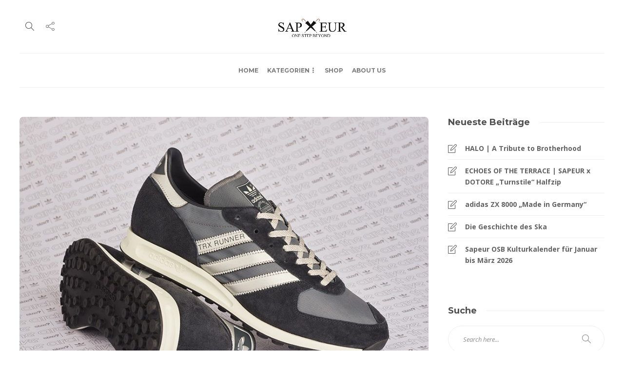

--- FILE ---
content_type: text/html; charset=UTF-8
request_url: https://sapeur-osb.de/2018/06/adidas-und-size-bringen-den-adidas-trx-runner-in-zwei-exklusiven-colorways-zurueck/
body_size: 17422
content:
<!DOCTYPE html>
<html dir="ltr" lang="de" prefix="og: https://ogp.me/ns#">
<head>
<meta charset="UTF-8">
<meta name="viewport" content="width=device-width, initial-scale=1">
<title>Der adidas TRX Runner kommt in zwei exklusiven Colorways zurück | Sapeur - One Step Beyond </title>
<!-- All in One SEO 4.9.3 - aioseo.com -->
<meta name="description" content="Und wieder bewahrheitet sich folgende Weisheit „Nach adidas SPZL kommt size? Exclusive“. In einem meiner Blogpostings im Oktober hatte ich bereits vermutet, dass die Wahl auf den TRX als size? Exclusive fallen wird. Nun ja, ob Glaskugel oder nicht, aber das war jetzt nicht so schwierig vorauszusehen. Und ob das jetzt gut oder schlecht ist," />
<meta name="robots" content="max-image-preview:large" />
<meta name="author" content="Mark"/>
<link rel="canonical" href="https://sapeur-osb.de/2018/06/adidas-und-size-bringen-den-adidas-trx-runner-in-zwei-exklusiven-colorways-zurueck/" />
<meta name="generator" content="All in One SEO (AIOSEO) 4.9.3" />
<meta property="og:locale" content="de_DE" />
<meta property="og:site_name" content="Sapeur - One Step Beyond               " />
<meta property="og:type" content="article" />
<meta property="og:title" content="Der adidas TRX Runner kommt in zwei exklusiven Colorways zurück | Sapeur - One Step Beyond " />
<meta property="og:description" content="Und wieder bewahrheitet sich folgende Weisheit „Nach adidas SPZL kommt size? Exclusive“. In einem meiner Blogpostings im Oktober hatte ich bereits vermutet, dass die Wahl auf den TRX als size? Exclusive fallen wird. Nun ja, ob Glaskugel oder nicht, aber das war jetzt nicht so schwierig vorauszusehen. Und ob das jetzt gut oder schlecht ist," />
<meta property="og:url" content="https://sapeur-osb.de/2018/06/adidas-und-size-bringen-den-adidas-trx-runner-in-zwei-exklusiven-colorways-zurueck/" />
<meta property="og:image" content="https://sapeur-osb.de/wp-content/uploads/2018/06/3-4.jpg" />
<meta property="og:image:secure_url" content="https://sapeur-osb.de/wp-content/uploads/2018/06/3-4.jpg" />
<meta property="og:image:width" content="900" />
<meta property="og:image:height" content="675" />
<meta property="article:published_time" content="2018-06-25T21:43:11+00:00" />
<meta property="article:modified_time" content="2018-06-26T10:22:02+00:00" />
<meta name="twitter:card" content="summary" />
<meta name="twitter:title" content="Der adidas TRX Runner kommt in zwei exklusiven Colorways zurück | Sapeur - One Step Beyond " />
<meta name="twitter:description" content="Und wieder bewahrheitet sich folgende Weisheit „Nach adidas SPZL kommt size? Exclusive“. In einem meiner Blogpostings im Oktober hatte ich bereits vermutet, dass die Wahl auf den TRX als size? Exclusive fallen wird. Nun ja, ob Glaskugel oder nicht, aber das war jetzt nicht so schwierig vorauszusehen. Und ob das jetzt gut oder schlecht ist," />
<meta name="twitter:image" content="https://sapeur-osb.de/wp-content/uploads/2018/06/3-4.jpg" />
<script type="application/ld+json" class="aioseo-schema">
{"@context":"https:\/\/schema.org","@graph":[{"@type":"Article","@id":"https:\/\/sapeur-osb.de\/2018\/06\/adidas-und-size-bringen-den-adidas-trx-runner-in-zwei-exklusiven-colorways-zurueck\/#article","name":"Der adidas TRX Runner kommt in zwei exklusiven Colorways zur\u00fcck | Sapeur - One Step Beyond","headline":"Der adidas TRX Runner kommt in zwei exklusiven Colorways zur\u00fcck","author":{"@id":"https:\/\/sapeur-osb.de\/author\/mark\/#author"},"publisher":{"@id":"https:\/\/sapeur-osb.de\/#organization"},"image":{"@type":"ImageObject","url":"https:\/\/sapeur-osb.de\/wp-content\/uploads\/2018\/06\/3-4.jpg","width":900,"height":675},"datePublished":"2018-06-25T22:43:11+01:00","dateModified":"2018-06-26T11:22:02+01:00","inLanguage":"de-DE","mainEntityOfPage":{"@id":"https:\/\/sapeur-osb.de\/2018\/06\/adidas-und-size-bringen-den-adidas-trx-runner-in-zwei-exklusiven-colorways-zurueck\/#webpage"},"isPartOf":{"@id":"https:\/\/sapeur-osb.de\/2018\/06\/adidas-und-size-bringen-den-adidas-trx-runner-in-zwei-exklusiven-colorways-zurueck\/#webpage"},"articleSection":"Etikette"},{"@type":"BreadcrumbList","@id":"https:\/\/sapeur-osb.de\/2018\/06\/adidas-und-size-bringen-den-adidas-trx-runner-in-zwei-exklusiven-colorways-zurueck\/#breadcrumblist","itemListElement":[{"@type":"ListItem","@id":"https:\/\/sapeur-osb.de#listItem","position":1,"name":"Home","item":"https:\/\/sapeur-osb.de","nextItem":{"@type":"ListItem","@id":"https:\/\/sapeur-osb.de\/category\/etikette\/#listItem","name":"Etikette"}},{"@type":"ListItem","@id":"https:\/\/sapeur-osb.de\/category\/etikette\/#listItem","position":2,"name":"Etikette","item":"https:\/\/sapeur-osb.de\/category\/etikette\/","nextItem":{"@type":"ListItem","@id":"https:\/\/sapeur-osb.de\/2018\/06\/adidas-und-size-bringen-den-adidas-trx-runner-in-zwei-exklusiven-colorways-zurueck\/#listItem","name":"Der adidas TRX Runner kommt in zwei exklusiven Colorways zur\u00fcck"},"previousItem":{"@type":"ListItem","@id":"https:\/\/sapeur-osb.de#listItem","name":"Home"}},{"@type":"ListItem","@id":"https:\/\/sapeur-osb.de\/2018\/06\/adidas-und-size-bringen-den-adidas-trx-runner-in-zwei-exklusiven-colorways-zurueck\/#listItem","position":3,"name":"Der adidas TRX Runner kommt in zwei exklusiven Colorways zur\u00fcck","previousItem":{"@type":"ListItem","@id":"https:\/\/sapeur-osb.de\/category\/etikette\/#listItem","name":"Etikette"}}]},{"@type":"Organization","@id":"https:\/\/sapeur-osb.de\/#organization","name":"Sapeur - One Step Beyond \u00a0\u00a0\u00a0\u00a0\u00a0\u00a0\u00a0\u00a0\u00a0\u00a0\u00a0\u00a0\u00a0\u00a0","url":"https:\/\/sapeur-osb.de\/"},{"@type":"Person","@id":"https:\/\/sapeur-osb.de\/author\/mark\/#author","url":"https:\/\/sapeur-osb.de\/author\/mark\/","name":"Mark","image":{"@type":"ImageObject","@id":"https:\/\/sapeur-osb.de\/2018\/06\/adidas-und-size-bringen-den-adidas-trx-runner-in-zwei-exklusiven-colorways-zurueck\/#authorImage","url":"https:\/\/secure.gravatar.com\/avatar\/09d62fd9badc06d812f8fd7d4fb6d9344dc92d0a5bcdcbdffc9e00620eb592aa?s=96&d=blank&r=g","width":96,"height":96,"caption":"Mark"}},{"@type":"WebPage","@id":"https:\/\/sapeur-osb.de\/2018\/06\/adidas-und-size-bringen-den-adidas-trx-runner-in-zwei-exklusiven-colorways-zurueck\/#webpage","url":"https:\/\/sapeur-osb.de\/2018\/06\/adidas-und-size-bringen-den-adidas-trx-runner-in-zwei-exklusiven-colorways-zurueck\/","name":"Der adidas TRX Runner kommt in zwei exklusiven Colorways zur\u00fcck | Sapeur - One Step Beyond","description":"Und wieder bewahrheitet sich folgende Weisheit \u201eNach adidas SPZL kommt size? Exclusive\u201c. In einem meiner Blogpostings im Oktober hatte ich bereits vermutet, dass die Wahl auf den TRX als size? Exclusive fallen wird. Nun ja, ob Glaskugel oder nicht, aber das war jetzt nicht so schwierig vorauszusehen. Und ob das jetzt gut oder schlecht ist,","inLanguage":"de-DE","isPartOf":{"@id":"https:\/\/sapeur-osb.de\/#website"},"breadcrumb":{"@id":"https:\/\/sapeur-osb.de\/2018\/06\/adidas-und-size-bringen-den-adidas-trx-runner-in-zwei-exklusiven-colorways-zurueck\/#breadcrumblist"},"author":{"@id":"https:\/\/sapeur-osb.de\/author\/mark\/#author"},"creator":{"@id":"https:\/\/sapeur-osb.de\/author\/mark\/#author"},"image":{"@type":"ImageObject","url":"https:\/\/sapeur-osb.de\/wp-content\/uploads\/2018\/06\/3-4.jpg","@id":"https:\/\/sapeur-osb.de\/2018\/06\/adidas-und-size-bringen-den-adidas-trx-runner-in-zwei-exklusiven-colorways-zurueck\/#mainImage","width":900,"height":675},"primaryImageOfPage":{"@id":"https:\/\/sapeur-osb.de\/2018\/06\/adidas-und-size-bringen-den-adidas-trx-runner-in-zwei-exklusiven-colorways-zurueck\/#mainImage"},"datePublished":"2018-06-25T22:43:11+01:00","dateModified":"2018-06-26T11:22:02+01:00"},{"@type":"WebSite","@id":"https:\/\/sapeur-osb.de\/#website","url":"https:\/\/sapeur-osb.de\/","name":"Sapeur - One Step Beyond \u00a0\u00a0\u00a0\u00a0\u00a0\u00a0\u00a0\u00a0\u00a0\u00a0\u00a0\u00a0\u00a0\u00a0","inLanguage":"de-DE","publisher":{"@id":"https:\/\/sapeur-osb.de\/#organization"}}]}
</script>
<!-- All in One SEO -->
<link rel='dns-prefetch' href='//www.googletagmanager.com' />
<link rel="alternate" type="application/rss+xml" title="Sapeur - One Step Beyond                &raquo; Feed" href="https://sapeur-osb.de/feed/" />
<link rel="alternate" title="oEmbed (JSON)" type="application/json+oembed" href="https://sapeur-osb.de/wp-json/oembed/1.0/embed?url=https%3A%2F%2Fsapeur-osb.de%2F2018%2F06%2Fadidas-und-size-bringen-den-adidas-trx-runner-in-zwei-exklusiven-colorways-zurueck%2F" />
<link rel="alternate" title="oEmbed (XML)" type="text/xml+oembed" href="https://sapeur-osb.de/wp-json/oembed/1.0/embed?url=https%3A%2F%2Fsapeur-osb.de%2F2018%2F06%2Fadidas-und-size-bringen-den-adidas-trx-runner-in-zwei-exklusiven-colorways-zurueck%2F&#038;format=xml" />
<style id='wp-img-auto-sizes-contain-inline-css' type='text/css'>
img:is([sizes=auto i],[sizes^="auto," i]){contain-intrinsic-size:3000px 1500px}
/*# sourceURL=wp-img-auto-sizes-contain-inline-css */
</style>
<!-- <link rel='stylesheet' id='wp-block-library-css' href='https://sapeur-osb.de/wp-includes/css/dist/block-library/style.min.css?ver=6.9' type='text/css' media='all' /> -->
<link rel="stylesheet" type="text/css" href="//sapeur-osb.de/wp-content/cache/wpfc-minified/47kyu90/fjizy.css" media="all"/>
<style id='classic-theme-styles-inline-css' type='text/css'>
/*! This file is auto-generated */
.wp-block-button__link{color:#fff;background-color:#32373c;border-radius:9999px;box-shadow:none;text-decoration:none;padding:calc(.667em + 2px) calc(1.333em + 2px);font-size:1.125em}.wp-block-file__button{background:#32373c;color:#fff;text-decoration:none}
/*# sourceURL=/wp-includes/css/classic-themes.min.css */
</style>
<!-- <link rel='stylesheet' id='aioseo/css/src/vue/standalone/blocks/table-of-contents/global.scss-css' href='https://sapeur-osb.de/wp-content/plugins/all-in-one-seo-pack/dist/Lite/assets/css/table-of-contents/global.e90f6d47.css?ver=4.9.3' type='text/css' media='all' /> -->
<link rel="stylesheet" type="text/css" href="//sapeur-osb.de/wp-content/cache/wpfc-minified/qt3vfd33/fjizy.css" media="all"/>
<style id='global-styles-inline-css' type='text/css'>
:root{--wp--preset--aspect-ratio--square: 1;--wp--preset--aspect-ratio--4-3: 4/3;--wp--preset--aspect-ratio--3-4: 3/4;--wp--preset--aspect-ratio--3-2: 3/2;--wp--preset--aspect-ratio--2-3: 2/3;--wp--preset--aspect-ratio--16-9: 16/9;--wp--preset--aspect-ratio--9-16: 9/16;--wp--preset--color--black: #000000;--wp--preset--color--cyan-bluish-gray: #abb8c3;--wp--preset--color--white: #ffffff;--wp--preset--color--pale-pink: #f78da7;--wp--preset--color--vivid-red: #cf2e2e;--wp--preset--color--luminous-vivid-orange: #ff6900;--wp--preset--color--luminous-vivid-amber: #fcb900;--wp--preset--color--light-green-cyan: #7bdcb5;--wp--preset--color--vivid-green-cyan: #00d084;--wp--preset--color--pale-cyan-blue: #8ed1fc;--wp--preset--color--vivid-cyan-blue: #0693e3;--wp--preset--color--vivid-purple: #9b51e0;--wp--preset--gradient--vivid-cyan-blue-to-vivid-purple: linear-gradient(135deg,rgb(6,147,227) 0%,rgb(155,81,224) 100%);--wp--preset--gradient--light-green-cyan-to-vivid-green-cyan: linear-gradient(135deg,rgb(122,220,180) 0%,rgb(0,208,130) 100%);--wp--preset--gradient--luminous-vivid-amber-to-luminous-vivid-orange: linear-gradient(135deg,rgb(252,185,0) 0%,rgb(255,105,0) 100%);--wp--preset--gradient--luminous-vivid-orange-to-vivid-red: linear-gradient(135deg,rgb(255,105,0) 0%,rgb(207,46,46) 100%);--wp--preset--gradient--very-light-gray-to-cyan-bluish-gray: linear-gradient(135deg,rgb(238,238,238) 0%,rgb(169,184,195) 100%);--wp--preset--gradient--cool-to-warm-spectrum: linear-gradient(135deg,rgb(74,234,220) 0%,rgb(151,120,209) 20%,rgb(207,42,186) 40%,rgb(238,44,130) 60%,rgb(251,105,98) 80%,rgb(254,248,76) 100%);--wp--preset--gradient--blush-light-purple: linear-gradient(135deg,rgb(255,206,236) 0%,rgb(152,150,240) 100%);--wp--preset--gradient--blush-bordeaux: linear-gradient(135deg,rgb(254,205,165) 0%,rgb(254,45,45) 50%,rgb(107,0,62) 100%);--wp--preset--gradient--luminous-dusk: linear-gradient(135deg,rgb(255,203,112) 0%,rgb(199,81,192) 50%,rgb(65,88,208) 100%);--wp--preset--gradient--pale-ocean: linear-gradient(135deg,rgb(255,245,203) 0%,rgb(182,227,212) 50%,rgb(51,167,181) 100%);--wp--preset--gradient--electric-grass: linear-gradient(135deg,rgb(202,248,128) 0%,rgb(113,206,126) 100%);--wp--preset--gradient--midnight: linear-gradient(135deg,rgb(2,3,129) 0%,rgb(40,116,252) 100%);--wp--preset--font-size--small: 13px;--wp--preset--font-size--medium: 20px;--wp--preset--font-size--large: 36px;--wp--preset--font-size--x-large: 42px;--wp--preset--spacing--20: 0.44rem;--wp--preset--spacing--30: 0.67rem;--wp--preset--spacing--40: 1rem;--wp--preset--spacing--50: 1.5rem;--wp--preset--spacing--60: 2.25rem;--wp--preset--spacing--70: 3.38rem;--wp--preset--spacing--80: 5.06rem;--wp--preset--shadow--natural: 6px 6px 9px rgba(0, 0, 0, 0.2);--wp--preset--shadow--deep: 12px 12px 50px rgba(0, 0, 0, 0.4);--wp--preset--shadow--sharp: 6px 6px 0px rgba(0, 0, 0, 0.2);--wp--preset--shadow--outlined: 6px 6px 0px -3px rgb(255, 255, 255), 6px 6px rgb(0, 0, 0);--wp--preset--shadow--crisp: 6px 6px 0px rgb(0, 0, 0);}:where(.is-layout-flex){gap: 0.5em;}:where(.is-layout-grid){gap: 0.5em;}body .is-layout-flex{display: flex;}.is-layout-flex{flex-wrap: wrap;align-items: center;}.is-layout-flex > :is(*, div){margin: 0;}body .is-layout-grid{display: grid;}.is-layout-grid > :is(*, div){margin: 0;}:where(.wp-block-columns.is-layout-flex){gap: 2em;}:where(.wp-block-columns.is-layout-grid){gap: 2em;}:where(.wp-block-post-template.is-layout-flex){gap: 1.25em;}:where(.wp-block-post-template.is-layout-grid){gap: 1.25em;}.has-black-color{color: var(--wp--preset--color--black) !important;}.has-cyan-bluish-gray-color{color: var(--wp--preset--color--cyan-bluish-gray) !important;}.has-white-color{color: var(--wp--preset--color--white) !important;}.has-pale-pink-color{color: var(--wp--preset--color--pale-pink) !important;}.has-vivid-red-color{color: var(--wp--preset--color--vivid-red) !important;}.has-luminous-vivid-orange-color{color: var(--wp--preset--color--luminous-vivid-orange) !important;}.has-luminous-vivid-amber-color{color: var(--wp--preset--color--luminous-vivid-amber) !important;}.has-light-green-cyan-color{color: var(--wp--preset--color--light-green-cyan) !important;}.has-vivid-green-cyan-color{color: var(--wp--preset--color--vivid-green-cyan) !important;}.has-pale-cyan-blue-color{color: var(--wp--preset--color--pale-cyan-blue) !important;}.has-vivid-cyan-blue-color{color: var(--wp--preset--color--vivid-cyan-blue) !important;}.has-vivid-purple-color{color: var(--wp--preset--color--vivid-purple) !important;}.has-black-background-color{background-color: var(--wp--preset--color--black) !important;}.has-cyan-bluish-gray-background-color{background-color: var(--wp--preset--color--cyan-bluish-gray) !important;}.has-white-background-color{background-color: var(--wp--preset--color--white) !important;}.has-pale-pink-background-color{background-color: var(--wp--preset--color--pale-pink) !important;}.has-vivid-red-background-color{background-color: var(--wp--preset--color--vivid-red) !important;}.has-luminous-vivid-orange-background-color{background-color: var(--wp--preset--color--luminous-vivid-orange) !important;}.has-luminous-vivid-amber-background-color{background-color: var(--wp--preset--color--luminous-vivid-amber) !important;}.has-light-green-cyan-background-color{background-color: var(--wp--preset--color--light-green-cyan) !important;}.has-vivid-green-cyan-background-color{background-color: var(--wp--preset--color--vivid-green-cyan) !important;}.has-pale-cyan-blue-background-color{background-color: var(--wp--preset--color--pale-cyan-blue) !important;}.has-vivid-cyan-blue-background-color{background-color: var(--wp--preset--color--vivid-cyan-blue) !important;}.has-vivid-purple-background-color{background-color: var(--wp--preset--color--vivid-purple) !important;}.has-black-border-color{border-color: var(--wp--preset--color--black) !important;}.has-cyan-bluish-gray-border-color{border-color: var(--wp--preset--color--cyan-bluish-gray) !important;}.has-white-border-color{border-color: var(--wp--preset--color--white) !important;}.has-pale-pink-border-color{border-color: var(--wp--preset--color--pale-pink) !important;}.has-vivid-red-border-color{border-color: var(--wp--preset--color--vivid-red) !important;}.has-luminous-vivid-orange-border-color{border-color: var(--wp--preset--color--luminous-vivid-orange) !important;}.has-luminous-vivid-amber-border-color{border-color: var(--wp--preset--color--luminous-vivid-amber) !important;}.has-light-green-cyan-border-color{border-color: var(--wp--preset--color--light-green-cyan) !important;}.has-vivid-green-cyan-border-color{border-color: var(--wp--preset--color--vivid-green-cyan) !important;}.has-pale-cyan-blue-border-color{border-color: var(--wp--preset--color--pale-cyan-blue) !important;}.has-vivid-cyan-blue-border-color{border-color: var(--wp--preset--color--vivid-cyan-blue) !important;}.has-vivid-purple-border-color{border-color: var(--wp--preset--color--vivid-purple) !important;}.has-vivid-cyan-blue-to-vivid-purple-gradient-background{background: var(--wp--preset--gradient--vivid-cyan-blue-to-vivid-purple) !important;}.has-light-green-cyan-to-vivid-green-cyan-gradient-background{background: var(--wp--preset--gradient--light-green-cyan-to-vivid-green-cyan) !important;}.has-luminous-vivid-amber-to-luminous-vivid-orange-gradient-background{background: var(--wp--preset--gradient--luminous-vivid-amber-to-luminous-vivid-orange) !important;}.has-luminous-vivid-orange-to-vivid-red-gradient-background{background: var(--wp--preset--gradient--luminous-vivid-orange-to-vivid-red) !important;}.has-very-light-gray-to-cyan-bluish-gray-gradient-background{background: var(--wp--preset--gradient--very-light-gray-to-cyan-bluish-gray) !important;}.has-cool-to-warm-spectrum-gradient-background{background: var(--wp--preset--gradient--cool-to-warm-spectrum) !important;}.has-blush-light-purple-gradient-background{background: var(--wp--preset--gradient--blush-light-purple) !important;}.has-blush-bordeaux-gradient-background{background: var(--wp--preset--gradient--blush-bordeaux) !important;}.has-luminous-dusk-gradient-background{background: var(--wp--preset--gradient--luminous-dusk) !important;}.has-pale-ocean-gradient-background{background: var(--wp--preset--gradient--pale-ocean) !important;}.has-electric-grass-gradient-background{background: var(--wp--preset--gradient--electric-grass) !important;}.has-midnight-gradient-background{background: var(--wp--preset--gradient--midnight) !important;}.has-small-font-size{font-size: var(--wp--preset--font-size--small) !important;}.has-medium-font-size{font-size: var(--wp--preset--font-size--medium) !important;}.has-large-font-size{font-size: var(--wp--preset--font-size--large) !important;}.has-x-large-font-size{font-size: var(--wp--preset--font-size--x-large) !important;}
:where(.wp-block-post-template.is-layout-flex){gap: 1.25em;}:where(.wp-block-post-template.is-layout-grid){gap: 1.25em;}
:where(.wp-block-term-template.is-layout-flex){gap: 1.25em;}:where(.wp-block-term-template.is-layout-grid){gap: 1.25em;}
:where(.wp-block-columns.is-layout-flex){gap: 2em;}:where(.wp-block-columns.is-layout-grid){gap: 2em;}
:root :where(.wp-block-pullquote){font-size: 1.5em;line-height: 1.6;}
/*# sourceURL=global-styles-inline-css */
</style>
<!-- <link rel='stylesheet' id='contact-form-7-css' href='https://sapeur-osb.de/wp-content/plugins/contact-form-7/includes/css/styles.css?ver=6.1.4' type='text/css' media='all' /> -->
<!-- <link rel='stylesheet' id='borlabs-cookie-css' href='https://sapeur-osb.de/wp-content/plugins/borlabs-cookie/css/borlabs-cookie.css?ver=1.9.9-1' type='text/css' media='all' /> -->
<link rel="stylesheet" type="text/css" href="//sapeur-osb.de/wp-content/cache/wpfc-minified/1ekkpkxj/fjizy.css" media="all"/>
<style id='borlabs-cookie-inline-css' type='text/css'>
[data-borlabs-cookie-wrap] [data-borlabs-cookie] {background:#f9f9f9 !important; color:#606569 !important;}
[data-borlabs-cookie-wrap] [data-borlabs-cookie] p {color:#606569 !important;}
[data-borlabs-cookie-wrap] [data-borlabs-cookie] p a {color:#288fe9 !important;}
[data-borlabs-cookie-wrap] [data-borlabs-cookie] p.borlabsCookieSubHeadline {background:#eeeeee !important;}
[data-borlabs-cookie-wrap] [data-borlabs-cookie] p.borlabsCookieSuccess {color:#5eb930 !important;}
[data-borlabs-cookie-wrap] [data-borlabs-cookie] [data-borlabs-selection] ul {border-top: 1px solid #f2f2f2 !important; border-left: 1px solid #f2f2f2 !important; border-right: 1px solid #f2f2f2 !important;}
[data-borlabs-cookie-wrap] [data-borlabs-cookie] [data-borlabs-selection] ul li.cookieOption1 {background:#ffffff !important; border-bottom: 1px solid #f2f2f2 !important; color:#606569 !important;}
[data-borlabs-cookie-wrap] [data-borlabs-cookie] [data-borlabs-selection] ul li.cookieOption1:hover {background-color:#288fe9 !important; color:#ffffff !important;}
[data-borlabs-cookie-wrap] [data-borlabs-cookie] [data-borlabs-selection] ul li.cookieOption2 {background:#ffffff !important; border-bottom: 1px solid #f2f2f2 !important; color:#606569 !important;}
[data-borlabs-cookie-wrap] [data-borlabs-cookie] [data-borlabs-selection] ul li.cookieOption2:hover {background-color:#288fe9 !important; color:#ffffff !important;}
[data-borlabs-cookie-wrap] [data-borlabs-cookie] [data-borlabs-selection] ul li.cookieOption3 {background:#ffffff !important; border-bottom: 1px solid #f2f2f2 !important; color:#606569 !important;}
[data-borlabs-cookie-wrap] [data-borlabs-cookie] [data-borlabs-selection] ul li.cookieOption3:hover {background-color:#288fe9 !important; color:#ffffff !important;}
[data-borlabs-cookie-wrap] [data-borlabs-cookie] [data-borlabs-help] a {color:#288fe9 !important;}
.borlabs-cookie-bct-default, [data-borlabs-cookie-opt-out] {background:#efefef !important; color: #666666 !important;}
.borlabs-cookie-bct-default p, [data-borlabs-cookie-opt-out] p {color: #666666 !important;}
.borlabs-cookie-bct-default a[role="button"], [data-borlabs-cookie-opt-out] a[role="button"] {background:#288fe9 !important; color: #ffffff !important;}
.borlabs-cookie-bct-default a[role="button"]:hover, [data-borlabs-cookie-opt-out] a[role="button"]:hover {background:#2875e9 !important; color: #ffffff !important;}
[data-borlabs-cookie-opt-out] [data-borlabs-cookie-opt-out-success] {color: #5eb930 !important;}
/*# sourceURL=borlabs-cookie-inline-css */
</style>
<!-- <link rel='stylesheet' id='bootstrap-css' href='https://sapeur-osb.de/wp-content/themes/gillion/css/plugins/bootstrap.min.css?ver=3.3.4' type='text/css' media='all' /> -->
<!-- <link rel='stylesheet' id='font-awesome-css' href='https://sapeur-osb.de/wp-content/plugins/elementor/assets/lib/font-awesome/css/font-awesome.min.css?ver=4.7.0' type='text/css' media='all' /> -->
<!-- <link rel='stylesheet' id='gillion-plugins-css' href='https://sapeur-osb.de/wp-content/themes/gillion/css/plugins.css?ver=6.9' type='text/css' media='all' /> -->
<!-- <link rel='stylesheet' id='gillion-styles-css' href='https://sapeur-osb.de/wp-content/themes/gillion/style.css?ver=6.9' type='text/css' media='all' /> -->
<!-- <link rel='stylesheet' id='gillion-responsive-css' href='https://sapeur-osb.de/wp-content/themes/gillion/css/responsive.css?ver=6.9' type='text/css' media='all' /> -->
<link rel="stylesheet" type="text/css" href="//sapeur-osb.de/wp-content/cache/wpfc-minified/kb398rn6/fjizy.css" media="all"/>
<style id='gillion-responsive-inline-css' type='text/css'>
@media (min-width: 1250px) {.container { max-width: 1200px!important;min-width: 1200px!important; width: 1200px!important;}/* Elementor Page Builder */.elementor-section-boxed.elementor-top-section > .elementor-container { width: 1200px;min-width: auto;max-width: 100%; }.elementor-section-boxed.elementor-top-section > .elementor-container .elementor-section > .elementor-container {width: 100%;}} 
.homepage-start #wrapper { /* Location of the image */ background-image: url(/wp-content/uploads/2020/04/Sapeur_Background_2.jpg); /* Background image is centered vertically and horizontally at all times */ background-position: center center; /* Background image doesn't tile */ background-repeat: no-repeat; /* Background image is fixed in the viewport so that it doesn't move when the content's height is greater than the image's height */ background-attachment: fixed; /* This is what makes the background image rescale based on the container's size */ background-size: cover; /* Set a background color that will be displayed while the background image is loading */ background-color: #464646;}.bc-text { z-index: 10000;}.sh-load-more { background-color: #fff;}
/*# sourceURL=gillion-responsive-inline-css */
</style>
<!-- <link rel='stylesheet' id='gillion-theme-settings-css' href='https://sapeur-osb.de/wp-content/uploads/gillion-dynamic-styles.css?ver=46110981' type='text/css' media='all' /> -->
<!-- <link rel='stylesheet' id='plyr-css' href='https://sapeur-osb.de/wp-content/themes/gillion/css/plugins/plyr.css?ver=6.9' type='text/css' media='all' /> -->
<!-- <link rel='stylesheet' id='gillion-default-fonts-css' href='https://sapeur-osb.de/wp-content/uploads/fonts/fb15dc108014b73606b6cf46c0051f6a/font.css?v=1669233662' type='text/css' media='all' /> -->
<link rel="stylesheet" type="text/css" href="//sapeur-osb.de/wp-content/cache/wpfc-minified/es9bvc4k/fjizy.css" media="all"/>
<link rel="preload" as="style" href="https://sapeur-osb.de/wp-content/uploads/fonts/39a5b78b00f315b3df8e75aea66a46eb/font.css?v=1669233836" /><!-- <link rel="stylesheet" href="https://sapeur-osb.de/wp-content/uploads/fonts/39a5b78b00f315b3df8e75aea66a46eb/font.css?v=1669233836" media="print" onload="this.media='all'"> -->
<link rel="stylesheet" type="text/css" href="//sapeur-osb.de/wp-content/cache/wpfc-minified/5gvxncq/fjizy.css" media="print"/><noscript><link rel="stylesheet" href="https://sapeur-osb.de/wp-content/uploads/fonts/39a5b78b00f315b3df8e75aea66a46eb/font.css?v=1669233836" /></noscript><script src='//sapeur-osb.de/wp-content/cache/wpfc-minified/jy0i1ltt/fjizy.js' type="text/javascript"></script>
<!-- <script type="text/javascript" src="https://sapeur-osb.de/wp-includes/js/jquery/jquery.min.js?ver=3.7.1" id="jquery-core-js"></script> -->
<!-- <script type="text/javascript" src="https://sapeur-osb.de/wp-includes/js/jquery/jquery-migrate.min.js?ver=3.4.1" id="jquery-migrate-js"></script> -->
<!-- <script type="text/javascript" src="https://sapeur-osb.de/wp-content/themes/gillion/js/plugins.js?ver=6.9" id="gillion-plugins-js"></script> -->
<script type="text/javascript" id="gillion-scripts-js-extra">
/* <![CDATA[ */
var gillion_loadmore_posts = {"ajax_url":"https://sapeur-osb.de/wp-admin/admin-ajax.php"};
var gillion = {"siteurl":"https://sapeur-osb.de/","loggedin":"","page_loader":"0","notice":"","header_animation_dropdown_delay":"1000","header_animation_dropdown":"linear","header_animation_dropdown_speed":"300","lightbox_opacity":"0.88","lightbox_transition":"elastic","page_numbers_prev":"Previous","page_numbers_next":"Next","rtl_support":"","footer_parallax":"","social_share":"{\"email\":\"1\",\"facebook\":\"1\"}","text_show_all":"Show All","single_post_slider_parallax":"1"};
//# sourceURL=gillion-scripts-js-extra
/* ]]> */
</script>
<script src='//sapeur-osb.de/wp-content/cache/wpfc-minified/14q5omzv/fjizy.js' type="text/javascript"></script>
<!-- <script type="text/javascript" src="https://sapeur-osb.de/wp-content/themes/gillion/js/scripts.js?ver=6.9" id="gillion-scripts-js"></script> -->
<!-- <script type="text/javascript" src="https://sapeur-osb.de/wp-content/themes/gillion/js/plugins/plyr.min.js?ver=6.9" id="plyr-js"></script> -->
<!-- Google Tag (gtac.js) durch Site-Kit hinzugefügt -->
<!-- Von Site Kit hinzugefügtes Google-Analytics-Snippet -->
<script type="text/javascript" src="https://www.googletagmanager.com/gtag/js?id=GT-KDD83RX" id="google_gtagjs-js" async></script>
<script type="text/javascript" id="google_gtagjs-js-after">
/* <![CDATA[ */
window.dataLayer = window.dataLayer || [];function gtag(){dataLayer.push(arguments);}
gtag("set","linker",{"domains":["sapeur-osb.de"]});
gtag("js", new Date());
gtag("set", "developer_id.dZTNiMT", true);
gtag("config", "GT-KDD83RX");
//# sourceURL=google_gtagjs-js-after
/* ]]> */
</script>
<script></script><link rel="https://api.w.org/" href="https://sapeur-osb.de/wp-json/" /><link rel="alternate" title="JSON" type="application/json" href="https://sapeur-osb.de/wp-json/wp/v2/posts/14580" /><link rel="EditURI" type="application/rsd+xml" title="RSD" href="https://sapeur-osb.de/xmlrpc.php?rsd" />
<meta name="generator" content="WordPress 6.9" />
<link rel='shortlink' href='https://sapeur-osb.de/?p=14580' />
<meta name="generator" content="Redux 4.5.10" /><meta name="generator" content="Site Kit by Google 1.170.0" /><meta name="generator" content="Elementor 3.34.1; features: additional_custom_breakpoints; settings: css_print_method-external, google_font-enabled, font_display-auto">
<style>
.e-con.e-parent:nth-of-type(n+4):not(.e-lazyloaded):not(.e-no-lazyload),
.e-con.e-parent:nth-of-type(n+4):not(.e-lazyloaded):not(.e-no-lazyload) * {
background-image: none !important;
}
@media screen and (max-height: 1024px) {
.e-con.e-parent:nth-of-type(n+3):not(.e-lazyloaded):not(.e-no-lazyload),
.e-con.e-parent:nth-of-type(n+3):not(.e-lazyloaded):not(.e-no-lazyload) * {
background-image: none !important;
}
}
@media screen and (max-height: 640px) {
.e-con.e-parent:nth-of-type(n+2):not(.e-lazyloaded):not(.e-no-lazyload),
.e-con.e-parent:nth-of-type(n+2):not(.e-lazyloaded):not(.e-no-lazyload) * {
background-image: none !important;
}
}
</style>
<meta name="generator" content="Powered by WPBakery Page Builder - drag and drop page builder for WordPress."/>
<meta name="generator" content="Powered by Slider Revolution 6.7.35 - responsive, Mobile-Friendly Slider Plugin for WordPress with comfortable drag and drop interface." />
<link rel="icon" href="https://sapeur-osb.de/wp-content/uploads/2020/03/cropped-apple-icon-precomposed-80x80.png" sizes="32x32" />
<link rel="icon" href="https://sapeur-osb.de/wp-content/uploads/2020/03/cropped-apple-icon-precomposed-220x220.png" sizes="192x192" />
<link rel="apple-touch-icon" href="https://sapeur-osb.de/wp-content/uploads/2020/03/cropped-apple-icon-precomposed-220x220.png" />
<meta name="msapplication-TileImage" content="https://sapeur-osb.de/wp-content/uploads/2020/03/cropped-apple-icon-precomposed-300x300.png" />
<script>function setREVStartSize(e){
//window.requestAnimationFrame(function() {
window.RSIW = window.RSIW===undefined ? window.innerWidth : window.RSIW;
window.RSIH = window.RSIH===undefined ? window.innerHeight : window.RSIH;
try {
var pw = document.getElementById(e.c).parentNode.offsetWidth,
newh;
pw = pw===0 || isNaN(pw) || (e.l=="fullwidth" || e.layout=="fullwidth") ? window.RSIW : pw;
e.tabw = e.tabw===undefined ? 0 : parseInt(e.tabw);
e.thumbw = e.thumbw===undefined ? 0 : parseInt(e.thumbw);
e.tabh = e.tabh===undefined ? 0 : parseInt(e.tabh);
e.thumbh = e.thumbh===undefined ? 0 : parseInt(e.thumbh);
e.tabhide = e.tabhide===undefined ? 0 : parseInt(e.tabhide);
e.thumbhide = e.thumbhide===undefined ? 0 : parseInt(e.thumbhide);
e.mh = e.mh===undefined || e.mh=="" || e.mh==="auto" ? 0 : parseInt(e.mh,0);
if(e.layout==="fullscreen" || e.l==="fullscreen")
newh = Math.max(e.mh,window.RSIH);
else{
e.gw = Array.isArray(e.gw) ? e.gw : [e.gw];
for (var i in e.rl) if (e.gw[i]===undefined || e.gw[i]===0) e.gw[i] = e.gw[i-1];
e.gh = e.el===undefined || e.el==="" || (Array.isArray(e.el) && e.el.length==0)? e.gh : e.el;
e.gh = Array.isArray(e.gh) ? e.gh : [e.gh];
for (var i in e.rl) if (e.gh[i]===undefined || e.gh[i]===0) e.gh[i] = e.gh[i-1];
var nl = new Array(e.rl.length),
ix = 0,
sl;
e.tabw = e.tabhide>=pw ? 0 : e.tabw;
e.thumbw = e.thumbhide>=pw ? 0 : e.thumbw;
e.tabh = e.tabhide>=pw ? 0 : e.tabh;
e.thumbh = e.thumbhide>=pw ? 0 : e.thumbh;
for (var i in e.rl) nl[i] = e.rl[i]<window.RSIW ? 0 : e.rl[i];
sl = nl[0];
for (var i in nl) if (sl>nl[i] && nl[i]>0) { sl = nl[i]; ix=i;}
var m = pw>(e.gw[ix]+e.tabw+e.thumbw) ? 1 : (pw-(e.tabw+e.thumbw)) / (e.gw[ix]);
newh =  (e.gh[ix] * m) + (e.tabh + e.thumbh);
}
var el = document.getElementById(e.c);
if (el!==null && el) el.style.height = newh+"px";
el = document.getElementById(e.c+"_wrapper");
if (el!==null && el) {
el.style.height = newh+"px";
el.style.display = "block";
}
} catch(e){
console.log("Failure at Presize of Slider:" + e)
}
//});
};</script>
<noscript><style> .wpb_animate_when_almost_visible { opacity: 1; }</style></noscript></head>
<body class="wp-singular post-template-default single single-post postid-14580 single-format-standard wp-theme-gillion singular sh-body-header-sticky sh-title-style1 sh-section-tabs-style1 sh-carousel-style1 sh-carousel-position-title sh-post-categories-style1 sh-review-style1 sh-meta-order-bottom sh-instagram-widget-columns2 sh-categories-position-title sh-media-icon-style1 sh-wc-labels-off wpb-js-composer js-comp-ver-8.5 vc_responsive elementor-default elementor-kit-22520" >
<div class="sh-header-side">
<div id="posts_slider-3" class="widget_facebook widget-item widget_posts_slider">
<div class="widget-slide-arrows-container not-slider">
<div class="sh-widget-title-styling"><h5 class="widget-title">Trending News</h5></div>                			<div class="widget-slide-arrows sh-carousel-buttons-styling"></div>
</div>
</div>	</div>
<div class="sh-header-side-overlay"></div>
<div id="page-container" class="">
<header class="primary-mobile">
<div id="header-mobile" class="sh-header-mobile">
<div class="sh-header-mobile-navigation">
<div class="container">
<div class="sh-table sh-header-mobile-table">
<div class="sh-table-cell">
<nav id="header-navigation-mobile" class="header-standard-position sh-header-mobile-navigation-left">
<div class="sh-nav-container">
<ul class="sh-nav">
<li>
<div class="sh-hamburger-menu sh-nav-dropdown">
<span></span>
<span></span>
<span></span>
<span></span>
</div>
</li>
</ul>
</div>
</nav>
</div>
<div class="sh-table-cell sh-header-logo-container">
<div class="header-logo">
<a href="https://sapeur-osb.de/" class="header-logo-container sh-table-small">
<div class="sh-table-cell">
<img class="sh-standard-logo" src="https://sapeur-osb.de/wp-content/uploads/2020/01/CLAIM.jpg" alt="Sapeur - One Step Beyond               " height=&quot;50&quot; />
<img class="sh-sticky-logo" src="https://sapeur-osb.de/wp-content/uploads/2020/01/CLAIM.jpg" alt="Sapeur - One Step Beyond               " height=&quot;50&quot; />
<img class="sh-light-logo" src="https://sapeur-osb.de/wp-content/uploads/2020/01/CLAIM.jpg" alt="Sapeur - One Step Beyond               " height=&quot;50&quot; />
</div>
</a>
</div>
</div>
<div class="sh-table-cell">
<nav class="header-standard-position sh-header-mobile-navigation-right">
<div class="sh-nav-container">
<ul class="sh-nav">
</ul>
</div>
</nav>
</div>
</div>
</div>
</div>
<nav class="sh-header-mobile-dropdown">
<div class="container sh-nav-container">
<ul class="sh-nav-mobile"></ul>
</div>
<div class="container sh-nav-container">
<div class="header-mobile-social-media">
<a href="https://www.facebook.com/sapeur.osb/"  target = "_blank"  class="social-media-facebook">
<i class="fa fa-facebook"></i>
</a><a href="https://www.instagram.com/sapeurosb/"  target = "_blank"  class="social-media-instagram">
<i class="fa fa-instagram"></i>
</a><div class="sh-clear"></div>				</div>
</div>
<div class="header-mobile-search">
<div class="container sh-nav-container">
<form role="search" method="get" class="header-mobile-form" action="https://sapeur-osb.de/">
<input class="header-mobile-form-input" type="text" placeholder="Search here.." value="" name="s" required />
<button type="submit" class="header-mobile-form-submit">
<i class="icon-magnifier"></i>
</button>
</form>
</div>
</div>
</nav>
</div>
</header>
<header class="primary-desktop">
<div class="sh-header-height sh-header-4">
<div class="sh-header-middle">
<div class="container sh-header-additional">
<div class="sh-table">
<div class="sh-table-cell sh-header-meta1-container">
<nav class="header-standard-position">
<div class="sh-nav-container">
<ul class="sh-nav">
<li class="menu-item sh-nav-search sh-nav-special">
<a href="#"><i class="icon icon-magnifier"></i></a>
</li>								
<li class="menu-item menu-item-has-children sh-nav-share sh-nav-special">
<a href="#">
<div>
<i class="icon icon-share"></i>
</div>
</a>
<ul class="sub-menu sh-nav-share-ul">
<li class="sh-share-item sh-share-item-facebook menu-item">
<a href="https://www.facebook.com/sapeur.osb/"  target = "_blank" >
<i class="fa fa-facebook"></i>
</a>
</li><li class="sh-share-item sh-share-item-instagram menu-item">
<a href="https://www.instagram.com/sapeurosb/"  target = "_blank" >
<i class="fa fa-instagram"></i>
</a>
</li>
</ul>
</li>
</ul>
</div>
</nav>
</div>
<div class="sh-table-cell sh-header-logo-container">
<nav class="header-standard-position">
<div class="sh-nav-container">
<ul class="sh-nav sh-nav-left">
<li>
<div class="header-logo">
<a href="https://sapeur-osb.de/" class="header-logo-container sh-table-small">
<div class="sh-table-cell">
<img class="sh-standard-logo" src="https://sapeur-osb.de/wp-content/uploads/2020/01/CLAIM.jpg" alt="Sapeur - One Step Beyond               " height=&quot;50&quot; />
<img class="sh-sticky-logo" src="https://sapeur-osb.de/wp-content/uploads/2020/01/CLAIM.jpg" alt="Sapeur - One Step Beyond               " height=&quot;50&quot; />
<img class="sh-light-logo" src="https://sapeur-osb.de/wp-content/uploads/2020/01/CLAIM.jpg" alt="Sapeur - One Step Beyond               " height=&quot;50&quot; />
</div>
</a>
</div>
</li>
</ul>
</div>
</nav>
</div>
<div class="sh-table-cell sh-header-meta2-container">
<nav class="header-standard-position">
<div class="sh-nav-container">
<ul class="sh-nav">
</ul>
</div>
</nav>
</div>
</div>
</div>
</div>
<div class="sh-header sh-header-4 sh-sticky-header">
<div class="container sh-header-standard">
<nav id="header-navigation" class="header-standard-position">
<div class="sh-nav-container"><ul id="menu-header-navigation" class="sh-nav"><li id="menu-item-18505" class="menu-item menu-item-type-post_type menu-item-object-page menu-item-home menu-item-18505"><a href = "https://sapeur-osb.de/">HOME</a></li><li id="menu-item-18591" class="menu-item menu-item-type-custom menu-item-object-custom menu-item-has-children menu-item-18591"><a href = "#">KATEGORIEN</a><ul class="sub-menu"><li id="menu-item-18592" class="menu-item menu-item-type-taxonomy menu-item-object-category current-post-ancestor current-menu-parent current-post-parent menu-item-18592"><a href = "https://sapeur-osb.de/category/etikette/">Etikette</a></li><li id="menu-item-18593" class="menu-item menu-item-type-taxonomy menu-item-object-category menu-item-18593"><a href = "https://sapeur-osb.de/category/kultur/">Kultur</a></li><li id="menu-item-18594" class="menu-item menu-item-type-taxonomy menu-item-object-category menu-item-18594"><a href = "https://sapeur-osb.de/category/tanzbar/">Tanzbar</a></li><li id="menu-item-18595" class="menu-item menu-item-type-taxonomy menu-item-object-category menu-item-18595"><a href = "https://sapeur-osb.de/category/interviews/">Interviews</a></li><li id="menu-item-18596" class="menu-item menu-item-type-taxonomy menu-item-object-category menu-item-18596"><a href = "https://sapeur-osb.de/category/over-land-sea/">Over Land &#038; Sea</a></li></ul></li><li id="menu-item-18574" class="menu-item menu-item-type-custom menu-item-object-custom menu-item-18574"><a href = "http://www.sapeur-osb-shop.de/">SHOP</a></li><li id="menu-item-18599" class="menu-item menu-item-type-post_type menu-item-object-page menu-item-18599"><a href = "https://sapeur-osb.de/about-us/">ABOUT US</a></li></ul></div>							</nav>
</div>
<div class="sh-header-search-side">
<div class="sh-header-search-side-container">
<form method="get" class="sh-header-search-form" action="https://sapeur-osb.de/">
<input type="text" value="" name="s" class="sh-header-search-side-input" placeholder="Enter a keyword to search..." />
<div class="sh-header-search-side-close">
<i class="ti-close"></i>
</div>
<div class="sh-header-search-side-icon">
<i class="ti-search"></i>
</div>
</form>
</div>
</div>
</div>
</div>
</header>
<div id="wrapper" class="layout-default">
<div class="content-container sh-page-layout-default">
<div class="container entry-content">
<div id="content-wrapper" class="content-wrapper-with-sidebar">
<div id="content" class="content-layout-sidebar-right content-with-sidebar-right">
<div class="blog-single blog-style-single blog-style-single-share  blog-blockquote-style1  blog-style-post-standard">
<article id="post-14580" class="post-item post-item-single post-14580 post type-post status-publish format-standard has-post-thumbnail hentry category-etikette">
<meta content="https://sapeur-osb.de/wp-content/uploads/2018/06/3-4.jpg" itemprop="image"/>
<div class="post-type-content">
<div class="post-thumbnail">
<img src="https://sapeur-osb.de/wp-content/uploads/2018/06/3-4.jpg" alt="Der adidas TRX Runner kommt in zwei exklusiven Colorways zurück">
<a href="https://sapeur-osb.de/wp-content/uploads/2018/06/3-4.jpg" class="post-lightbox" data-rel="lightcase:post_gallery_14580"></a>
</div>
</div>
<div class="post-item-single-container">
<div class="post-content-share post-content-share-bar"></div>
<div class="post-single-meta">
<div class="post-categories-container">
<div class="post-categories"><a href="https://sapeur-osb.de/category/etikette/">Etikette</a></div>
</div>
<a class="post-title">
<h1>
Der adidas TRX Runner kommt in zwei exklusiven Colorways zurück													</h1>
</a>
<div class="post-meta">
<div class="post-meta-content">
<span class="post-auhor-date">
<span>
<a href="https://sapeur-osb.de/author/mark/" class="post-author">Mark</a></span>,
<a href="https://sapeur-osb.de/2018/06/adidas-und-size-bringen-den-adidas-trx-runner-in-zwei-exklusiven-colorways-zurueck/" class="post-date">
25. Juni 2018                                            </a>
</span>
<span class="placeholder-post-read-later"></span>
</div>
</div>
</div>
<div class="post-content post-single-content">
<p><img fetchpriority="high" decoding="async" class="aligncenter wp-image-14575 size-full" src="https://sapeur-osb.de/wp-content/uploads/2018/06/2-4.jpg" alt="" width="1000" height="1000" srcset="https://sapeur-osb.de/wp-content/uploads/2018/06/2-4.jpg 1000w, https://sapeur-osb.de/wp-content/uploads/2018/06/2-4-300x300.jpg 300w, https://sapeur-osb.de/wp-content/uploads/2018/06/2-4-150x150.jpg 150w, https://sapeur-osb.de/wp-content/uploads/2018/06/2-4-768x768.jpg 768w, https://sapeur-osb.de/wp-content/uploads/2018/06/2-4-585x585.jpg 585w, https://sapeur-osb.de/wp-content/uploads/2018/06/2-4-220x220.jpg 220w, https://sapeur-osb.de/wp-content/uploads/2018/06/2-4-80x80.jpg 80w" sizes="(max-width: 1000px) 100vw, 1000px" /></p>
<p>Und wieder bewahrheitet sich folgende Weisheit <em>„Nach adidas SPZL kommt size? Exclusive“</em>. In einem meiner Blogpostings im Oktober hatte ich bereits vermutet, dass die Wahl auf den TRX als <em>size? Exclusive</em> fallen wird. Nun ja, ob Glaskugel oder nicht, aber das war jetzt nicht so schwierig vorauszusehen. Und ob das jetzt gut oder schlecht ist, dürft ihr entscheiden 🙂</p>
<p><img decoding="async" class="aligncenter wp-image-14576 size-full" src="https://sapeur-osb.de/wp-content/uploads/2018/06/3-4.jpg" alt="" width="900" height="675" srcset="https://sapeur-osb.de/wp-content/uploads/2018/06/3-4.jpg 900w, https://sapeur-osb.de/wp-content/uploads/2018/06/3-4-300x225.jpg 300w, https://sapeur-osb.de/wp-content/uploads/2018/06/3-4-768x576.jpg 768w, https://sapeur-osb.de/wp-content/uploads/2018/06/3-4-585x439.jpg 585w" sizes="(max-width: 900px) 100vw, 900px" /></p>
<p>Nach einem aus meiner Sicht leider schwachen SPZL Jahr 2017, fiel die Wahl auf die begehrteste Silhouette, dem <strong>adidas TRX Runner</strong>. War im SPZL Drop noch der Schriftzug „TRX SPEZIAL“ auf den Streifen zu sehen, ziert hier wieder der Original Schriftzug den Sneaker.</p>
<p><img decoding="async" class="aligncenter wp-image-14577 size-full" src="https://sapeur-osb.de/wp-content/uploads/2018/06/4-3.jpg" alt="" width="900" height="675" srcset="https://sapeur-osb.de/wp-content/uploads/2018/06/4-3.jpg 900w, https://sapeur-osb.de/wp-content/uploads/2018/06/4-3-300x225.jpg 300w, https://sapeur-osb.de/wp-content/uploads/2018/06/4-3-768x576.jpg 768w, https://sapeur-osb.de/wp-content/uploads/2018/06/4-3-585x439.jpg 585w" sizes="(max-width: 900px) 100vw, 900px" /></p>
<p>Der TRX ist seit den Siebzigern in vielen Varianten auf den Markt gekommen, seit dem er als leichter Laufschuh von adidas lanciert wurde. Die bewährte Kombination aus Wildleder und Nylon hat wieder einmal einen schicken Runner hervorgebracht, der harten Trainingsläufen standhalten konnte und dabei am Fuß nicht schwer wie Blei war.</p>
<p><img loading="lazy" decoding="async" class="aligncenter wp-image-14579 size-full" src="https://sapeur-osb.de/wp-content/uploads/2018/06/6-2.jpg" alt="" width="900" height="675" srcset="https://sapeur-osb.de/wp-content/uploads/2018/06/6-2.jpg 900w, https://sapeur-osb.de/wp-content/uploads/2018/06/6-2-300x225.jpg 300w, https://sapeur-osb.de/wp-content/uploads/2018/06/6-2-768x576.jpg 768w, https://sapeur-osb.de/wp-content/uploads/2018/06/6-2-585x439.jpg 585w" sizes="(max-width: 900px) 100vw, 900px" /></p>
<p>Die beiden Sneaker kommen am kommenden Wochenende in zwei traditionell gehaltenen Farbvarianten in die Stores. Eine Spieltagstaugliche Grau-Schwarze Version und ein knalliger Colorway für heiße Sommertage in Orange. Ihr bekommt den <strong>adidas TRX Runner</strong> ab Freitag, den 29. Juni nur exklusiv bei size? (online oder in den Shops). Für ein Paar müsst ihr nach vorliegenden Informationen GBP 85,- berappen. Die &#8220;Spieltagsvariante&#8221; in Schwarz und Grau ist meiner Meinung nach brutal gut gelungen und neben mir sind auch andere in der &#8220;gescheiterten Selbsthilfegruppe&#8221; namens Sapeur &#8211; One Step Beyond schon wieder am &#8220;Schönrechnen&#8221;, ob diese Anschaffung aktuell drin ist 🙂</p>
<p><img loading="lazy" decoding="async" class="aligncenter wp-image-14578 size-full" src="https://sapeur-osb.de/wp-content/uploads/2018/06/5-2.jpg" alt="" width="900" height="675" srcset="https://sapeur-osb.de/wp-content/uploads/2018/06/5-2.jpg 900w, https://sapeur-osb.de/wp-content/uploads/2018/06/5-2-300x225.jpg 300w, https://sapeur-osb.de/wp-content/uploads/2018/06/5-2-768x576.jpg 768w, https://sapeur-osb.de/wp-content/uploads/2018/06/5-2-585x439.jpg 585w" sizes="(max-width: 900px) 100vw, 900px" /></p>
</div>
<div class="sh-page-links"></div>
<div class="post-tags-container">
<div class="sh-clear"></div>
</div>
<div class="post-content-share-mobile-contaner">
<div class="post-content-share post-content-share-bar post-content-share-mobile"></div>
</div>
</div>
<div class="post-switch post-swtich-style1">
<div class="row">
<div class="col-md-6">
<div class="post-switch-item " style="background-image: url(https://sapeur-osb.de/wp-content/uploads/2018/06/5-3.jpg);">
<div class="post-switch-item-content">
<a href="https://sapeur-osb.de/2018/06/baracuta-die-aktuelle-sommerkollektion-in-bewegten-bildern/" class="post-switch-item-left">
<i class="icon icon-arrow-left-circle"></i>
</a>
<div class="post-switch-item-right">
<div class="post-categories-container">
<div class="post-categories"><a href="https://sapeur-osb.de/category/etikette/">Etikette</a></div>
</div>										<p>
<a href="https://sapeur-osb.de/2018/06/baracuta-die-aktuelle-sommerkollektion-in-bewegten-bildern/">
Baracuta – Die aktuelle Sommerkollektion in bewegten Bildern																									</a>
</p>
</div>
</div>
</div>
</div>
<div class="col-md-6">
<div class="post-switch-next post-switch-item " style="background-image: url(https://sapeur-osb.de/wp-content/uploads/2018/06/2-3-1024x683.jpg);">
<div class="post-switch-item-content">
<div class="post-switch-item-right">
<div class="post-categories-container">
<div class="post-categories"><a href="https://sapeur-osb.de/category/etikette/">Etikette</a></div>
</div>										<p>
<a href="https://sapeur-osb.de/2018/06/fred-perry-x-amy-winehouse-foundation-collection/">
Fred Perry X Amy Winehouse Foundation Collection																									</a>
</p>
</div>
<a href="https://sapeur-osb.de/2018/06/fred-perry-x-amy-winehouse-foundation-collection/" class="post-switch-item-left">
<i class="icon icon-arrow-right-circle"></i>
</a>
</div>
</div>
</div>
</div>
</div>
<div class="post-related-title post-slide-arrows-container">
<h2 class="post-single-title">
Related posts										</h2>
<div class="post-slide-arrows sh-carousel-buttons-styling"></div>
</div>
<div class="post-related">
<div class="post-related-item">
<article id="post-13014" class="post-item post-13014 post type-post status-publish format-standard has-post-thumbnail hentry category-etikette">
<div class="post-container">
<div class="post-thumbnail">
<div class="sh-ratio">
<div class="sh-ratio-container">
<div class="sh-ratio-content" style="background-image: url( https://sapeur-osb.de/wp-content/uploads/2018/01/1-420x265.jpg);"></div>
</div>
</div>
<a href="https://sapeur-osb.de/2018/01/c-p-company-troppo-giusto-daunenjacken-im-stile-der-paninari/" class="post-overlay"></a>
</div>
<div class="post-content-container">
<div class="post-categories-container">
<div class="post-categories"><a href="https://sapeur-osb.de/category/etikette/">Etikette</a></div>
</div>
<a href="https://sapeur-osb.de/2018/01/c-p-company-troppo-giusto-daunenjacken-im-stile-der-paninari/" class="post-title">
<h4>												C.P. Company &#8211; &#8220;Troppo Giusto&#8221; Daunenjacken im Stile der Paninari					</h4>				</a>
<div class="post-meta">
<div class="post-meta-content">
<span class="post-auhor-date">
<span>
<a href="https://sapeur-osb.de/author/mark/" class="post-author">Mark</a></span>,
<a href="https://sapeur-osb.de/2018/01/c-p-company-troppo-giusto-daunenjacken-im-stile-der-paninari/" class="post-date">
9. Januar 2018                                            </a>
</span>
<span class="placeholder-post-read-later"></span>
</div>
</div>
</div>
</div>
</article>
</div><div class="post-related-item">
<article id="post-21400" class="post-item post-21400 post type-post status-publish format-standard has-post-thumbnail hentry category-etikette">
<div class="post-container">
<div class="post-thumbnail">
<div class="sh-ratio">
<div class="sh-ratio-container">
<div class="sh-ratio-content" style="background-image: url( https://sapeur-osb.de/wp-content/uploads/2020/11/6-6-420x265.jpg);"></div>
</div>
</div>
<a href="https://sapeur-osb.de/2020/11/in-vino-veritas-24-kilates-x-sbtg-x-diadora-n9000/" class="post-overlay"></a>
</div>
<div class="post-content-container">
<div class="post-categories-container">
<div class="post-categories"><a href="https://sapeur-osb.de/category/etikette/">Etikette</a></div>
</div>
<a href="https://sapeur-osb.de/2020/11/in-vino-veritas-24-kilates-x-sbtg-x-diadora-n9000/" class="post-title">
<h4>												In Vino Veritas | 24 Kilates X SBTG X Diadora N9000					</h4>				</a>
<div class="post-meta">
<div class="post-meta-content">
<span class="post-auhor-date">
<span>
<a href="https://sapeur-osb.de/author/mark/" class="post-author">Mark</a></span>,
<a href="https://sapeur-osb.de/2020/11/in-vino-veritas-24-kilates-x-sbtg-x-diadora-n9000/" class="post-date">
11. November 2020                                            </a>
</span>
<span class="placeholder-post-read-later"></span>
</div>
</div>
</div>
</div>
</article>
</div><div class="post-related-item">
<article id="post-15662" class="post-item post-15662 post type-post status-publish format-standard has-post-thumbnail hentry category-etikette">
<div class="post-container">
<div class="post-thumbnail">
<div class="sh-ratio">
<div class="sh-ratio-container">
<div class="sh-ratio-content" style="background-image: url( https://sapeur-osb.de/wp-content/uploads/2018/11/KAMPAGNENBILD_Barbour-Rathlin-Jacket-MWB0647SG711_300dpi_cmyk_15cm-3-420x265.jpg);"></div>
</div>
</div>
<a href="https://sapeur-osb.de/2018/11/barbour-besinnt-sich-mit-der-nautical-clothing-supplies-auf-seine-herkunft/" class="post-overlay"></a>
</div>
<div class="post-content-container">
<div class="post-categories-container">
<div class="post-categories"><a href="https://sapeur-osb.de/category/etikette/">Etikette</a></div>
</div>
<a href="https://sapeur-osb.de/2018/11/barbour-besinnt-sich-mit-der-nautical-clothing-supplies-auf-seine-herkunft/" class="post-title">
<h4>												Barbour besinnt sich mit der Nautical Clothing Supplies auf seine Herkunft					</h4>				</a>
<div class="post-meta">
<div class="post-meta-content">
<span class="post-auhor-date">
<span>
<a href="https://sapeur-osb.de/author/mark/" class="post-author">Mark</a></span>,
<a href="https://sapeur-osb.de/2018/11/barbour-besinnt-sich-mit-der-nautical-clothing-supplies-auf-seine-herkunft/" class="post-date">
13. November 2018                                            </a>
</span>
<span class="placeholder-post-read-later"></span>
</div>
</div>
</div>
</div>
</article>
</div><div class="post-related-item">
<article id="post-17466" class="post-item post-17466 post type-post status-publish format-standard has-post-thumbnail hentry category-etikette">
<div class="post-container">
<div class="post-thumbnail">
<div class="sh-ratio">
<div class="sh-ratio-container">
<div class="sh-ratio-content" style="background-image: url( https://sapeur-osb.de/wp-content/uploads/2019/07/1-10-420x265.jpg);"></div>
</div>
</div>
<a href="https://sapeur-osb.de/2019/07/adidas-originals-size-praesentieren-einen-sommerlichen-marathon-tr/" class="post-overlay"></a>
</div>
<div class="post-content-container">
<div class="post-categories-container">
<div class="post-categories"><a href="https://sapeur-osb.de/category/etikette/">Etikette</a></div>
</div>
<a href="https://sapeur-osb.de/2019/07/adidas-originals-size-praesentieren-einen-sommerlichen-marathon-tr/" class="post-title">
<h4>												Adidas Originals &#038; size? präsentieren einen sommerlichen Marathon TR					</h4>				</a>
<div class="post-meta">
<div class="post-meta-content">
<span class="post-auhor-date">
<span>
<a href="https://sapeur-osb.de/author/mark/" class="post-author">Mark</a></span>,
<a href="https://sapeur-osb.de/2019/07/adidas-originals-size-praesentieren-einen-sommerlichen-marathon-tr/" class="post-date">
28. Juli 2019                                            </a>
</span>
<span class="placeholder-post-read-later"></span>
</div>
</div>
</div>
</div>
</article>
</div><div class="post-related-item">
<article id="post-16831" class="post-item post-16831 post type-post status-publish format-standard has-post-thumbnail hentry category-etikette">
<div class="post-container">
<div class="post-thumbnail">
<div class="sh-ratio">
<div class="sh-ratio-container">
<div class="sh-ratio-content" style="background-image: url( https://sapeur-osb.de/wp-content/uploads/2019/04/2-8-420x265.jpg);"></div>
</div>
</div>
<a href="https://sapeur-osb.de/2019/04/barbour-beacon-praesentiert-die-neue-mode-fuer-fruehling-sommer-2019/" class="post-overlay"></a>
</div>
<div class="post-content-container">
<div class="post-categories-container">
<div class="post-categories"><a href="https://sapeur-osb.de/category/etikette/">Etikette</a></div>
</div>
<a href="https://sapeur-osb.de/2019/04/barbour-beacon-praesentiert-die-neue-mode-fuer-fruehling-sommer-2019/" class="post-title">
<h4>												Barbour Beacon präsentiert die junge Mode für Frühling/Sommer 2019					</h4>				</a>
<div class="post-meta">
<div class="post-meta-content">
<span class="post-auhor-date">
<span>
<a href="https://sapeur-osb.de/author/mark/" class="post-author">Mark</a></span>,
<a href="https://sapeur-osb.de/2019/04/barbour-beacon-praesentiert-die-neue-mode-fuer-fruehling-sommer-2019/" class="post-date">
29. April 2019                                            </a>
</span>
<span class="placeholder-post-read-later"></span>
</div>
</div>
</div>
</div>
</article>
</div><div class="post-related-item">
<article id="post-31634" class="post-item post-31634 post type-post status-publish format-standard has-post-thumbnail hentry category-etikette">
<div class="post-container">
<div class="post-thumbnail">
<div class="sh-ratio">
<div class="sh-ratio-container">
<div class="sh-ratio-content" style="background-image: url( https://sapeur-osb.de/wp-content/uploads/2024/12/IMG_8940-420x265.jpg);"></div>
</div>
</div>
<a href="https://sapeur-osb.de/2024/12/vielen-dank-fuer-2024/" class="post-overlay"></a>
</div>
<div class="post-content-container">
<div class="post-categories-container">
<div class="post-categories"><a href="https://sapeur-osb.de/category/etikette/">Etikette</a></div>
</div>
<a href="https://sapeur-osb.de/2024/12/vielen-dank-fuer-2024/" class="post-title">
<h4>												Vielen Dank für 2024!					</h4>				</a>
<div class="post-meta">
<div class="post-meta-content">
<span class="post-auhor-date">
<span>
<a href="https://sapeur-osb.de/author/mark/" class="post-author">Mark</a></span>,
<a href="https://sapeur-osb.de/2024/12/vielen-dank-fuer-2024/" class="post-date">
30. Dezember 2024                                            </a>
</span>
<span class="placeholder-post-read-later"></span>
</div>
</div>
</div>
</div>
</article>
</div>																			</div>
</article>
</div>
</div>
<div id="sidebar" class="sidebar-right">
<div class="sidebar-container">
<div id="recent-posts-2" class="widget-item widget_recent_entries">
<div class="sh-widget-title-styling"><h3 class="widget-title">Neueste Beiträge</h3></div>
<ul>
<li>
<a href="https://sapeur-osb.de/2026/01/halo-a-tribute-to-brotherhood/">HALO | A Tribute to Brotherhood</a>
</li>
<li>
<a href="https://sapeur-osb.de/2026/01/echoes-of-the-terrace-sapeur-x-dotore-turnstile-halfzip/">ECHOES OF THE TERRACE | SAPEUR x DOTORE „Turnstile“ Halfzip</a>
</li>
<li>
<a href="https://sapeur-osb.de/2026/01/adidas-zx-8000-made-in-germany/">adidas ZX 8000 „Made in Germany“</a>
</li>
<li>
<a href="https://sapeur-osb.de/2026/01/die-geschichte-des-ska/">Die Geschichte des Ska</a>
</li>
<li>
<a href="https://sapeur-osb.de/2026/01/sapeur-osb-kulturkalender-fuer-januar-bis-maerz-2026/">Sapeur OSB Kulturkalender für Januar bis März 2026</a>
</li>
</ul>
</div><div id="search-2" class="widget-item widget_search"><div class="sh-widget-title-styling"><h3 class="widget-title">Suche</h3></div>
<form method="get" class="search-form" action="https://sapeur-osb.de/">
<div>
<label>
<input type="search" class="sh-sidebar-search search-field" placeholder="Search here..." value="" name="s" title="Search text" required />
</label>
<button type="submit" class="search-submit">
<i class="icon-magnifier"></i>
</button>
</div>
</form></div><div id="media_image-2" class="widget-item widget_media_image"><img width="300" height="300" src="https://sapeur-osb.de/wp-content/uploads/2020/03/SAPEUR_CASUALS_LOGO-300x300.png" class="image wp-image-19268  attachment-medium size-medium" alt="" style="max-width: 100%; height: auto;" decoding="async" srcset="https://sapeur-osb.de/wp-content/uploads/2020/03/SAPEUR_CASUALS_LOGO-300x300.png 300w, https://sapeur-osb.de/wp-content/uploads/2020/03/SAPEUR_CASUALS_LOGO-1024x1024.png 1024w, https://sapeur-osb.de/wp-content/uploads/2020/03/SAPEUR_CASUALS_LOGO-150x150.png 150w, https://sapeur-osb.de/wp-content/uploads/2020/03/SAPEUR_CASUALS_LOGO-768x768.png 768w, https://sapeur-osb.de/wp-content/uploads/2020/03/SAPEUR_CASUALS_LOGO-585x585.png 585w, https://sapeur-osb.de/wp-content/uploads/2020/03/SAPEUR_CASUALS_LOGO-220x220.png 220w, https://sapeur-osb.de/wp-content/uploads/2020/03/SAPEUR_CASUALS_LOGO-80x80.png 80w, https://sapeur-osb.de/wp-content/uploads/2020/03/SAPEUR_CASUALS_LOGO.png 1080w" sizes="(max-width: 300px) 100vw, 300px" /></div>	</div>
</div>
</div>

</div>
</div>
</div></div>
<footer class="sh-footer">
<div class="sh-footer-widgets">
<div class="container">
<div class="row">
<div class="col-md-4 col-sm-6">
<div id="posts_tabs-1" class="widget_facebook widget-item widget_posts_tabs">
<div class="sh-widget-poststab">
<!-- Nav tabs -->
<div class="sh-widget-poststab-title">
<ul class="nav nav-tabs sh-tabs-stying" role="tablist">
<li class="active">
<a href="#wtabs_bWA5wQkDyGRhNxmTa3VJ1" role="tab" data-toggle="tab">
<h4 class="widget-title widget-tab-title">
Neuste					</h4>
</a>
</li>
<li>
<a href="#wtabs_bWA5wQkDyGRhNxmTa3VJ2" role="tab" data-toggle="tab">
<h4 class="widget-title widget-tab-title">
Beliebteste					</h4>
</a>
</li>
</ul>
</div>
<!-- Tab panes -->
<div class="tab-content">
<div role="tabpanel" class="tab-pane active" id="wtabs_bWA5wQkDyGRhNxmTa3VJ1">
<div class="sh-widget-posts-slider">
<div class="sh-widget-posts-slider-item sh-widget-posts-slider-style1">
<a href="https://sapeur-osb.de/2026/01/halo-a-tribute-to-brotherhood/" class="sh-widget-posts-slider-thumbnail" style="background-image: url( https://sapeur-osb.de/wp-content/uploads/2026/01/2-3-80x80.jpg);"></a>
<div class="sh-widget-posts-slider-content">
<a href="https://sapeur-osb.de/2026/01/halo-a-tribute-to-brotherhood/">
<h5 class="post-title">
HALO | A Tribute to Brotherhood										</h5>
</a>
<div class="post-meta">
<div class="post-meta-content">
<span class="post-auhor-date">
<a href="https://sapeur-osb.de/2026/01/halo-a-tribute-to-brotherhood/" class="post-date">
15. Januar 2026                                            </a>
</span>
<span class="placeholder-post-read-later"></span>
</div>
</div>
</div>
</div>
<div class="sh-widget-posts-slider-item sh-widget-posts-slider-style1">
<a href="https://sapeur-osb.de/2026/01/echoes-of-the-terrace-sapeur-x-dotore-turnstile-halfzip/" class="sh-widget-posts-slider-thumbnail" style="background-image: url( https://sapeur-osb.de/wp-content/uploads/2026/01/3-2-80x80.jpg);"></a>
<div class="sh-widget-posts-slider-content">
<a href="https://sapeur-osb.de/2026/01/echoes-of-the-terrace-sapeur-x-dotore-turnstile-halfzip/">
<h5 class="post-title">
ECHOES OF THE TERRACE | SAPEUR x DOTORE „Turnstile“ Halfzip										</h5>
</a>
<div class="post-meta">
<div class="post-meta-content">
<span class="post-auhor-date">
<a href="https://sapeur-osb.de/2026/01/echoes-of-the-terrace-sapeur-x-dotore-turnstile-halfzip/" class="post-date">
14. Januar 2026                                            </a>
</span>
<span class="placeholder-post-read-later"></span>
</div>
</div>
</div>
</div>
<div class="sh-widget-posts-slider-item sh-widget-posts-slider-style1">
<a href="https://sapeur-osb.de/2026/01/adidas-zx-8000-made-in-germany/" class="sh-widget-posts-slider-thumbnail" style="background-image: url( https://sapeur-osb.de/wp-content/uploads/2026/01/1-80x80.webp);"></a>
<div class="sh-widget-posts-slider-content">
<a href="https://sapeur-osb.de/2026/01/adidas-zx-8000-made-in-germany/">
<h5 class="post-title">
adidas ZX 8000 „Made in Germany“										</h5>
</a>
<div class="post-meta">
<div class="post-meta-content">
<span class="post-auhor-date">
<a href="https://sapeur-osb.de/2026/01/adidas-zx-8000-made-in-germany/" class="post-date">
13. Januar 2026                                            </a>
</span>
<span class="placeholder-post-read-later"></span>
</div>
</div>
</div>
</div>
<div class="sh-widget-posts-slider-item sh-widget-posts-slider-style1">
<a href="https://sapeur-osb.de/2026/01/die-geschichte-des-ska/" class="sh-widget-posts-slider-thumbnail" style="background-image: url( https://sapeur-osb.de/wp-content/uploads/2020/05/1-2-80x80.jpg);"></a>
<div class="sh-widget-posts-slider-content">
<a href="https://sapeur-osb.de/2026/01/die-geschichte-des-ska/">
<h5 class="post-title">
Die Geschichte des Ska										</h5>
</a>
<div class="post-meta">
<div class="post-meta-content">
<span class="post-auhor-date">
<a href="https://sapeur-osb.de/2026/01/die-geschichte-des-ska/" class="post-date">
9. Januar 2026                                            </a>
</span>
<span class="placeholder-post-read-later"></span>
</div>
</div>
</div>
</div>
</div>
</div>
<div role="tabpanel" class="tab-pane" id="wtabs_bWA5wQkDyGRhNxmTa3VJ2">
<div class="sh-widget-posts-slider">
<div class="sh-widget-posts-slider-item sh-widget-posts-slider-style1">
<a href="https://sapeur-osb.de/2019/12/13-12-umbro-x-sapeur-osb/" class="sh-widget-posts-slider-thumbnail" style="background-image: url( https://sapeur-osb.de/wp-content/uploads/2019/12/3-2-80x80.jpg);"></a>
<div class="sh-widget-posts-slider-content">
<a href="https://sapeur-osb.de/2019/12/13-12-umbro-x-sapeur-osb/">
<h5 class="post-title">
13.12. | UMBRO X SAPEUR OSB																					</h5>
</a>
<div class="post-meta">
<div class="post-meta-content">
<span class="post-auhor-date">
<a href="https://sapeur-osb.de/2019/12/13-12-umbro-x-sapeur-osb/" class="post-date">
6. Dezember 2019                                            </a>
</span>
<span class="placeholder-post-read-later"></span>
</div>
</div>
</div>
</div>
<div class="sh-widget-posts-slider-item sh-widget-posts-slider-style1">
<a href="https://sapeur-osb.de/2017/07/new-balance-574s-einem-klassiker-wurde-neues-leben-eingehaucht/" class="sh-widget-posts-slider-thumbnail" style="background-image: url( https://sapeur-osb.de/wp-content/uploads/2017/07/1-2-80x80.jpg);"></a>
<div class="sh-widget-posts-slider-content">
<a href="https://sapeur-osb.de/2017/07/new-balance-574s-einem-klassiker-wurde-neues-leben-eingehaucht/">
<h5 class="post-title">
New Balance 574S – Einem Klassiker wurde neues Leben eingehaucht																					</h5>
</a>
<div class="post-meta">
<div class="post-meta-content">
<span class="post-auhor-date">
<a href="https://sapeur-osb.de/2017/07/new-balance-574s-einem-klassiker-wurde-neues-leben-eingehaucht/" class="post-date">
13. Juli 2017                                            </a>
</span>
<span class="placeholder-post-read-later"></span>
</div>
</div>
</div>
</div>
<div class="sh-widget-posts-slider-item sh-widget-posts-slider-style1">
<a href="https://sapeur-osb.de/2014/08/review-bahnhofsviertelnacht-2014/" class="sh-widget-posts-slider-thumbnail" style="background-image: url( );"></a>
<div class="sh-widget-posts-slider-content">
<a href="https://sapeur-osb.de/2014/08/review-bahnhofsviertelnacht-2014/">
<h5 class="post-title">
Review Bahnhofsviertelnacht 2014																					</h5>
</a>
<div class="post-meta">
<div class="post-meta-content">
<span class="post-auhor-date">
<a href="https://sapeur-osb.de/2014/08/review-bahnhofsviertelnacht-2014/" class="post-date">
22. August 2014                                            </a>
</span>
<span class="placeholder-post-read-later"></span>
</div>
</div>
</div>
</div>
<div class="sh-widget-posts-slider-item sh-widget-posts-slider-style1">
<a href="https://sapeur-osb.de/2019/12/40-jahre-london-calling-von-the-clash/" class="sh-widget-posts-slider-thumbnail" style="background-image: url( https://sapeur-osb.de/wp-content/uploads/2019/12/5-80x80.jpg);"></a>
<div class="sh-widget-posts-slider-content">
<a href="https://sapeur-osb.de/2019/12/40-jahre-london-calling-von-the-clash/">
<h5 class="post-title">
40 Jahre London Calling von The Clash																					</h5>
</a>
<div class="post-meta">
<div class="post-meta-content">
<span class="post-auhor-date">
<a href="https://sapeur-osb.de/2019/12/40-jahre-london-calling-von-the-clash/" class="post-date">
3. Dezember 2019                                            </a>
</span>
<span class="placeholder-post-read-later"></span>
</div>
</div>
</div>
</div>
</div>
</div>
</div>
</div>
</div>            </div>
<div class="col-md-4 col-sm-6">
<div id="about_us-1" class="widget_about_us widget-item widget_about_us">
<div class="sh-widget-title-styling"><h4 class="widget-title">Über uns</h4></div>
<p class="widget-quote">Sapeur – One Step Beyond </p>
<p class="widget-description">ist durch die Leidenschaft zum Fussball und zur Casual Culture entstanden. Unser unabhängiger Blog widmet sich dem Lebens- und Kleidungsstil, der von der Tribüne und den britischen Subkulturen inspiriert ist. Seit 2014 berichten wir über sämtliche Facetten unserer Lebensart, stellen neue Releases und Marken vor, berichten über neue Sneaker und Ausstellungen, führen Interviews mit internationalen Gesprächspartnern und vieles mehr.</p>
<a href="mailto:info@sapeur-osb.de" class="widget-learn-more">
Learn more		</a>
<div class="sh-widget-socialv2-list"><a href="https://www.instagram.com/sapeurosb/"  target = "_blank"  class="sh-widget-socialv2-item social-media-instagram">
<i class="fa fa-instagram"></i>
</a><a href="https://www.facebook.com/sapeur.osb/"  target = "_blank"  class="sh-widget-socialv2-item social-media-wordpress">
<i class="fa fa-facebook-official"></i>
</a><div class="sh-clear"></div></div>
</div>            </div>
<div class="col-md-4 col-sm-6">
<div id="categories-2" class="widget-item widget_categories"><div class="sh-widget-title-styling"><h4 class="widget-title">Kategorien</h4></div>
<ul>
<li class="cat-item cat-item-6"><a href="https://sapeur-osb.de/category/etikette/">Etikette</a>
</li>
<li class="cat-item cat-item-11"><a href="https://sapeur-osb.de/category/interviews/">Interviews</a>
</li>
<li class="cat-item cat-item-9"><a href="https://sapeur-osb.de/category/kultur/">Kultur</a>
</li>
<li class="cat-item cat-item-7"><a href="https://sapeur-osb.de/category/over-land-sea/">Over Land &amp; Sea</a>
</li>
<li class="cat-item cat-item-114"><a href="https://sapeur-osb.de/category/podcast/">Podcast</a>
</li>
<li class="cat-item cat-item-10"><a href="https://sapeur-osb.de/category/tanzbar/">Tanzbar</a>
</li>
<li class="cat-item cat-item-1"><a href="https://sapeur-osb.de/category/uncategorized/">Uncategorized</a>
</li>
</ul>
</div>            </div>
</div>
</div>
</div>
<div class="sh-copyrights sh-copyrights-align-left">
<div class="container container-padding">
<div class="sh-table">
<div class="sh-table-cell">
<div class="sh-copyrights-info">
<span>Copyright © 2024 | Alle Rechte Vorbehalten | <a title="Sapeur - One Step Beyond" href="https://sapeur-osb.de/">Sapeur - One Step Beyond</a> | Powered by <a title="IT Evolution 24 | Carsten Kobisch" href="http://www.itevolution24.de/">IT Evolution 24</a></span>
</div>
</div>
<div class="sh-table-cell">
<div class="sh-nav-container"><ul id="menu-footer" class="sh-nav"><li id="menu-item-18575" class="menu-item menu-item-type-post_type menu-item-object-page menu-item-privacy-policy menu-item-18575"><a href = "https://sapeur-osb.de/datenschutzerklarung/">DATENSCHUTZERKLÄRUNG</a></li>
<li id="menu-item-18576" class="menu-item menu-item-type-post_type menu-item-object-page menu-item-18576"><a href = "https://sapeur-osb.de/impressum/">IMPRESSUM</a></li>
</ul></div>
</div>
</div>
</div>
</div>
</footer>
<div id="login-register" style="display: none;">
<div class="sh-login-popup-tabs">
<ul class="nav nav-tabs">
<li class="active">
<a data-target="#viens" data-toggle="tab">Login</a>
</li>
<li>
<a data-target="#divi" data-toggle="tab">Register</a>
</li>
</ul>
</div>
<div class="tab-content">
<div class="tab-pane active" id="viens">
<div class="sh-login-popup-content sh-login-popup-content-login">
<form name="loginform" id="loginform" action="https://sapeur-osb.de/wp-login.php" method="post"><p class="login-username">
<label for="user_login">Benutzername oder E-Mail-Adresse</label>
<input type="text" name="log" id="user_login" autocomplete="username" class="input" value="" size="20" />
</p><p class="login-password">
<label for="user_pass">Passwort</label>
<input type="password" name="pwd" id="user_pass" autocomplete="current-password" spellcheck="false" class="input" value="" size="20" />
</p><a href="/wp-login.php?action=lostpassword" class="login-forgot-password">Forgot Password</a><p class="login-remember"><label><input name="rememberme" type="checkbox" id="rememberme" value="forever" /> Angemeldet bleiben</label></p><p class="login-submit">
<input type="submit" name="wp-submit" id="wp-submit" class="button button-primary" value="Anmelden" />
<input type="hidden" name="redirect_to" value="https://sapeur-osb.de/2018/06/adidas-und-size-bringen-den-adidas-trx-runner-in-zwei-exklusiven-colorways-zurueck/" />
</p></form>                </div>
</div>
<div class="tab-pane" id="divi">
<div class="sh-login-popup-content">
<p id="reg_passmail">Registration is closed.</p>
</div>
</div>
</div>
</div>
<script>
window.RS_MODULES = window.RS_MODULES || {};
window.RS_MODULES.modules = window.RS_MODULES.modules || {};
window.RS_MODULES.waiting = window.RS_MODULES.waiting || [];
window.RS_MODULES.defered = true;
window.RS_MODULES.moduleWaiting = window.RS_MODULES.moduleWaiting || {};
window.RS_MODULES.type = 'compiled';
</script>
<script type="speculationrules">
{"prefetch":[{"source":"document","where":{"and":[{"href_matches":"/*"},{"not":{"href_matches":["/wp-*.php","/wp-admin/*","/wp-content/uploads/*","/wp-content/*","/wp-content/plugins/*","/wp-content/themes/gillion/*","/*\\?(.+)"]}},{"not":{"selector_matches":"a[rel~=\"nofollow\"]"}},{"not":{"selector_matches":".no-prefetch, .no-prefetch a"}}]},"eagerness":"conservative"}]}
</script>
<div class="sh-back-to-top sh-back-to-top1">
<i class="fa fa-angle-up"></i>
</div>
<script id="borlabsCookieMessageBox" type="text/template">    <div data-borlabs-cookie-wrap="popup">
<div data-borlabs-cookie class="bcPositionTop">
<p class="borlabsCookieHeadline">Cookie-Einstellung</p>
<div data-borlabs-selection>
<p class="borlabsCookieExplanation">Bitte treffen Sie eine Auswahl. Weitere Informationen zu den Auswirkungen Ihrer Auswahl finden Sie unter <span data-borlabs-cookie-help-link>Hilfe</span>. <a href="https://sapeur-osb.de/datenschutzerklarung/">DATENSCHUTZERKLÄRUNG</a> | <a href="https://sapeur-osb.de/impressum/">IMPRESSUM</a></p>
<div data-borlabs-selection-list>
<ul>
<li class="cookieOption1"><label for="borlabsCookieOptionAll"><input id="borlabsCookieOptionAll" type="radio" name="cookieOption" value="all">Alle Cookies zulassen</label></li>
<li class="cookieOption3"><label for="borlabsCookieOptionRejectAll"><input id="borlabsCookieOptionRejectAll" type="radio" name="cookieOption" value="reject-all">Keine Cookies zulassen</label></li>
</ul>
<p class="borlabsCookieText">Treffen Sie eine Auswahl um fortzufahren</p>
</div>
<div data-borlabs-selection-success>
<p class="borlabsCookieSuccess">Ihre Auswahl wurde gespeichert!</p>
</div>
<p class="borlabsCookieText" data-borlabs-cookie-help-link>Weitere Informationen</p>
</div>
<div data-borlabs-help>
<p class="borlabsCookieSubHeadline">Hilfe</p>
<p>Um fortfahren zu können, müssen Sie eine Cookie-Auswahl treffen. Nachfolgend erhalten Sie eine Erläuterung der verschiedenen Optionen und ihrer Bedeutung.</p>
<ul>
<li><span>Alle Cookies zulassen</span>:<br>Jedes Cookie wie z.B. Tracking- und Analytische-Cookies.</li>
<li><span>Keine Cookies zulassen</span>:<br>Es werden keine Cookies gesetzt, es sei denn, es handelt sich um technisch notwendige Cookies. Borlabs Cookie hat bereits ein notwendiges Cookie gesetzt.</li>
</ul>
<p>Sie können Ihre Cookie-Einstellung jederzeit hier ändern: <a href="https://sapeur-osb.de/datenschutzerklarung/">DATENSCHUTZERKLÄRUNG</a>. <a href="https://sapeur-osb.de/impressum/">IMPRESSUM</a></p>
<p class="borlabsCookieText" data-borlabs-cookie-help-link>Zurück</p>
</div>
</div>
</div>
</script>			<script>
const lazyloadRunObserver = () => {
const lazyloadBackgrounds = document.querySelectorAll( `.e-con.e-parent:not(.e-lazyloaded)` );
const lazyloadBackgroundObserver = new IntersectionObserver( ( entries ) => {
entries.forEach( ( entry ) => {
if ( entry.isIntersecting ) {
let lazyloadBackground = entry.target;
if( lazyloadBackground ) {
lazyloadBackground.classList.add( 'e-lazyloaded' );
}
lazyloadBackgroundObserver.unobserve( entry.target );
}
});
}, { rootMargin: '200px 0px 200px 0px' } );
lazyloadBackgrounds.forEach( ( lazyloadBackground ) => {
lazyloadBackgroundObserver.observe( lazyloadBackground );
} );
};
const events = [
'DOMContentLoaded',
'elementor/lazyload/observe',
];
events.forEach( ( event ) => {
document.addEventListener( event, lazyloadRunObserver );
} );
</script>
<!-- <link rel='stylesheet' id='redux-custom-fonts-css' href='//sapeur-osb.de/wp-content/uploads/redux/custom-fonts/fonts.css?ver=1674835914' type='text/css' media='all' /> -->
<!-- <link rel='stylesheet' id='rs-plugin-settings-css' href='//sapeur-osb.de/wp-content/plugins/revslider/sr6/assets/css/rs6.css?ver=6.7.35' type='text/css' media='all' /> -->
<link rel="stylesheet" type="text/css" href="//sapeur-osb.de/wp-content/cache/wpfc-minified/33bbg9px/fjizy.css" media="all"/>
<style id='rs-plugin-settings-inline-css' type='text/css'>
#rs-demo-id {}
/*# sourceURL=rs-plugin-settings-inline-css */
</style>
<script type="text/javascript" src="https://sapeur-osb.de/wp-includes/js/dist/hooks.min.js?ver=dd5603f07f9220ed27f1" id="wp-hooks-js"></script>
<script type="text/javascript" src="https://sapeur-osb.de/wp-includes/js/dist/i18n.min.js?ver=c26c3dc7bed366793375" id="wp-i18n-js"></script>
<script type="text/javascript" id="wp-i18n-js-after">
/* <![CDATA[ */
wp.i18n.setLocaleData( { 'text direction\u0004ltr': [ 'ltr' ] } );
//# sourceURL=wp-i18n-js-after
/* ]]> */
</script>
<script type="text/javascript" src="https://sapeur-osb.de/wp-content/plugins/contact-form-7/includes/swv/js/index.js?ver=6.1.4" id="swv-js"></script>
<script type="text/javascript" id="contact-form-7-js-translations">
/* <![CDATA[ */
( function( domain, translations ) {
var localeData = translations.locale_data[ domain ] || translations.locale_data.messages;
localeData[""].domain = domain;
wp.i18n.setLocaleData( localeData, domain );
} )( "contact-form-7", {"translation-revision-date":"2025-10-26 03:28:49+0000","generator":"GlotPress\/4.0.3","domain":"messages","locale_data":{"messages":{"":{"domain":"messages","plural-forms":"nplurals=2; plural=n != 1;","lang":"de"},"This contact form is placed in the wrong place.":["Dieses Kontaktformular wurde an der falschen Stelle platziert."],"Error:":["Fehler:"]}},"comment":{"reference":"includes\/js\/index.js"}} );
//# sourceURL=contact-form-7-js-translations
/* ]]> */
</script>
<script type="text/javascript" id="contact-form-7-js-before">
/* <![CDATA[ */
var wpcf7 = {
"api": {
"root": "https:\/\/sapeur-osb.de\/wp-json\/",
"namespace": "contact-form-7\/v1"
}
};
//# sourceURL=contact-form-7-js-before
/* ]]> */
</script>
<script type="text/javascript" src="https://sapeur-osb.de/wp-content/plugins/contact-form-7/includes/js/index.js?ver=6.1.4" id="contact-form-7-js"></script>
<script type="text/javascript" src="//sapeur-osb.de/wp-content/plugins/revslider/sr6/assets/js/rbtools.min.js?ver=6.7.29" defer async id="tp-tools-js"></script>
<script type="text/javascript" src="//sapeur-osb.de/wp-content/plugins/revslider/sr6/assets/js/rs6.min.js?ver=6.7.35" defer async id="revmin-js"></script>
<script type="text/javascript" src="https://sapeur-osb.de/wp-includes/js/jquery/ui/effect.min.js?ver=1.13.3" id="jquery-effects-core-js"></script>
<script type="text/javascript" src="https://sapeur-osb.de/wp-content/themes/gillion/js/plugins/bootstrap.min.js?ver=3.3.4" id="bootstrap-js"></script>
<script type="text/javascript" id="borlabs-cookie-js-extra">
/* <![CDATA[ */
var borlabsCookieConfig = {"ajaxURL":"https://sapeur-osb.de/wp-admin/admin-ajax.php","language":"de","codeCookieFirstParty":"","codeCookieThirdParty":"PCEtLSBHbG9iYWwgc2l0ZSB0YWcgKGd0YWcuanMpIC0gR29vZ2xlIEFuYWx5dGljcyAtLT4KPHNjcmlwdCBhc3luYyBzcmM9Imh0dHBzOi8vd3d3Lmdvb2dsZXRhZ21hbmFnZXIuY29tL2d0YWcvanM/[base64]","codeFacebookPixel":"","cookieBoxBlocks":"","cookieBoxShow":"automatic","cookieLifetime":"365","cookieLifetimeOption2":"365","cookieLifetimeOption3":"365","cookieRespectDoNotTrack":"","cookiesForBots":"1","executeFirstPartyCodeOnThirdParty":"1","facebookPixelId":"","googleAnalyticsId":"UA-162042793-1","hideCookieBoxOnPage":[],"cookieDomain":"sapeur-osb.de","cookiePath":"/"};
var borlabsCookieBlockedContent = [];
//# sourceURL=borlabs-cookie-js-extra
/* ]]> */
</script>
<script type="text/javascript" src="https://sapeur-osb.de/wp-content/plugins/borlabs-cookie/javascript/borlabs-cookie.min.js?ver=1.9.9" id="borlabs-cookie-js"></script>
<script type="text/javascript" id="borlabs-cookie-js-after">
/* <![CDATA[ */
jQuery(document).ready(function() {
var borlabsCookieBlockedContentTypes = {"facebook": {"global": function () {  },"init": function (id) { if(typeof FB === "object") { FB.XFBML.parse(document.getElementById(id)); } },"settings": []},"default": {"global": function () {  },"init": function (id) {  },"settings": []},"googlemaps": {"global": function () {  },"init": function (id) {  },"settings": {"responsiveIframe":true}},"instagram": {"global": function () {  },"init": function (id) { if (typeof instgrm === "object") { instgrm.Embeds.process(); } },"settings": []},"twitter": {"global": function () {  },"init": function (id) {  },"settings": []},"vimeo": {"global": function () {  },"init": function (id) {  },"settings": {"responsiveIframe":true}},"youtube": {"global": function () {  },"init": function (id) {  },"settings": {"unblockAll":"1","responsiveIframe":"1","saveThumbnails":"1","thumbnailQuality":"sddefault","changeURLToNoCookie":"1"}}};
window.BorlabsCookie.init(borlabsCookieConfig, borlabsCookieBlockedContentTypes, borlabsCookieBlockedContent);});
//# sourceURL=borlabs-cookie-js-after
/* ]]> */
</script>
<script></script>		<script type="text/javascript"> jQuery(document).ready(function ($) { "use strict"; }); </script>
</body>
</html><!-- WP Fastest Cache file was created in 1.220 seconds, on 15. January 2026 @ 18:59 --><!-- via php -->

--- FILE ---
content_type: text/css
request_url: https://sapeur-osb.de/wp-content/uploads/fonts/39a5b78b00f315b3df8e75aea66a46eb/font.css?v=1669233836
body_size: 517
content:
/*
 * Font file created by Local Google Fonts 0.19
 * Created: Wed, 23 Nov 2022 20:03:56 +0000
 * Handle: redux-google-fonts-gillion_options
 * Original URL: https://fonts.googleapis.com/css?family=Open+Sans%3A100%7CMontserrat%3A100&amp;display=swap
*/

/* cyrillic-ext */
@font-face {
  font-family: 'Montserrat';
  font-style: normal;
  font-weight: 100;
  font-display: swap;
  src: url(https://sapeur-osb.de/wp-content/uploads/fonts/39a5b78b00f315b3df8e75aea66a46eb/montserrat-cyrillic-ext-v25-normal-100.woff2?c=1669233836) format('woff2');
  unicode-range: U+0460-052F, U+1C80-1C88, U+20B4, U+2DE0-2DFF, U+A640-A69F, U+FE2E-FE2F;
}
/* cyrillic */
@font-face {
  font-family: 'Montserrat';
  font-style: normal;
  font-weight: 100;
  font-display: swap;
  src: url(https://sapeur-osb.de/wp-content/uploads/fonts/39a5b78b00f315b3df8e75aea66a46eb/montserrat-cyrillic-v25-normal-100.woff2?c=1669233836) format('woff2');
  unicode-range: U+0301, U+0400-045F, U+0490-0491, U+04B0-04B1, U+2116;
}
/* vietnamese */
@font-face {
  font-family: 'Montserrat';
  font-style: normal;
  font-weight: 100;
  font-display: swap;
  src: url(https://sapeur-osb.de/wp-content/uploads/fonts/39a5b78b00f315b3df8e75aea66a46eb/montserrat-vietnamese-v25-normal-100.woff2?c=1669233836) format('woff2');
  unicode-range: U+0102-0103, U+0110-0111, U+0128-0129, U+0168-0169, U+01A0-01A1, U+01AF-01B0, U+1EA0-1EF9, U+20AB;
}
/* latin-ext */
@font-face {
  font-family: 'Montserrat';
  font-style: normal;
  font-weight: 100;
  font-display: swap;
  src: url(https://sapeur-osb.de/wp-content/uploads/fonts/39a5b78b00f315b3df8e75aea66a46eb/montserrat-latin-ext-v25-normal-100.woff2?c=1669233836) format('woff2');
  unicode-range: U+0100-024F, U+0259, U+1E00-1EFF, U+2020, U+20A0-20AB, U+20AD-20CF, U+2113, U+2C60-2C7F, U+A720-A7FF;
}
/* latin */
@font-face {
  font-family: 'Montserrat';
  font-style: normal;
  font-weight: 100;
  font-display: swap;
  src: url(https://sapeur-osb.de/wp-content/uploads/fonts/39a5b78b00f315b3df8e75aea66a46eb/montserrat-latin-v25-normal-100.woff2?c=1669233836) format('woff2');
  unicode-range: U+0000-00FF, U+0131, U+0152-0153, U+02BB-02BC, U+02C6, U+02DA, U+02DC, U+2000-206F, U+2074, U+20AC, U+2122, U+2191, U+2193, U+2212, U+2215, U+FEFF, U+FFFD;
}


--- FILE ---
content_type: text/css
request_url: https://sapeur-osb.de/wp-content/cache/wpfc-minified/1ekkpkxj/fjizy.css
body_size: 2511
content:
.wpcf7 .screen-reader-response {
position: absolute;
overflow: hidden;
clip: rect(1px, 1px, 1px, 1px);
clip-path: inset(50%);
height: 1px;
width: 1px;
margin: -1px;
padding: 0;
border: 0;
word-wrap: normal !important;
}
.wpcf7 .hidden-fields-container {
display: none;
}
.wpcf7 form .wpcf7-response-output {
margin: 2em 0.5em 1em;
padding: 0.2em 1em;
border: 2px solid #00a0d2; }
.wpcf7 form.init .wpcf7-response-output,
.wpcf7 form.resetting .wpcf7-response-output,
.wpcf7 form.submitting .wpcf7-response-output {
display: none;
}
.wpcf7 form.sent .wpcf7-response-output {
border-color: #46b450; }
.wpcf7 form.failed .wpcf7-response-output,
.wpcf7 form.aborted .wpcf7-response-output {
border-color: #dc3232; }
.wpcf7 form.spam .wpcf7-response-output {
border-color: #f56e28; }
.wpcf7 form.invalid .wpcf7-response-output,
.wpcf7 form.unaccepted .wpcf7-response-output,
.wpcf7 form.payment-required .wpcf7-response-output {
border-color: #ffb900; }
.wpcf7-form-control-wrap {
position: relative;
}
.wpcf7-not-valid-tip {
color: #dc3232; font-size: 1em;
font-weight: normal;
display: block;
}
.use-floating-validation-tip .wpcf7-not-valid-tip {
position: relative;
top: -2ex;
left: 1em;
z-index: 100;
border: 1px solid #dc3232;
background: #fff;
padding: .2em .8em;
width: 24em;
}
.wpcf7-list-item {
display: inline-block;
margin: 0 0 0 1em;
}
.wpcf7-list-item-label::before,
.wpcf7-list-item-label::after {
content: " ";
}
.wpcf7-spinner {
visibility: hidden;
display: inline-block;
background-color: #23282d; opacity: 0.75;
width: 24px;
height: 24px;
border: none;
border-radius: 100%;
padding: 0;
margin: 0 24px;
position: relative;
}
form.submitting .wpcf7-spinner {
visibility: visible;
}
.wpcf7-spinner::before {
content: '';
position: absolute;
background-color: #fbfbfc; top: 4px;
left: 4px;
width: 6px;
height: 6px;
border: none;
border-radius: 100%;
transform-origin: 8px 8px;
animation-name: spin;
animation-duration: 1000ms;
animation-timing-function: linear;
animation-iteration-count: infinite;
}
@media (prefers-reduced-motion: reduce) {
.wpcf7-spinner::before {
animation-name: blink;
animation-duration: 2000ms;
}
}
@keyframes spin {
from {
transform: rotate(0deg);
}
to {
transform: rotate(360deg);
}
}
@keyframes blink {
from {
opacity: 0;
}
50% {
opacity: 1;
}
to {
opacity: 0;
}
}
.wpcf7 [inert] {
opacity: 0.5;
}
.wpcf7 input[type="file"] {
cursor: pointer;
}
.wpcf7 input[type="file"]:disabled {
cursor: default;
}
.wpcf7 .wpcf7-submit:disabled {
cursor: not-allowed;
}
.wpcf7 input[type="url"],
.wpcf7 input[type="email"],
.wpcf7 input[type="tel"] {
direction: ltr;
}
.wpcf7-reflection > output {
display: list-item;
list-style: none;
}
.wpcf7-reflection > output[hidden] {
display: none;
}[data-borlabs-cookie-wrap] *{box-sizing:border-box;font-family:'Arial', 'Helvetica', sans-serif;font-size:14px;font-weight:normal;line-height:1.5;margin:0;padding:0}[data-borlabs-cookie-wrap] * div,[data-borlabs-cookie-wrap] * span,[data-borlabs-cookie-wrap] * h1,[data-borlabs-cookie-wrap] * h2,[data-borlabs-cookie-wrap] * h3,[data-borlabs-cookie-wrap] * h4,[data-borlabs-cookie-wrap] * h5,[data-borlabs-cookie-wrap] * h6,[data-borlabs-cookie-wrap] * p,[data-borlabs-cookie-wrap] * a,[data-borlabs-cookie-wrap] * em,[data-borlabs-cookie-wrap] * img,[data-borlabs-cookie-wrap] * small,[data-borlabs-cookie-wrap] * strike,[data-borlabs-cookie-wrap] * strong,[data-borlabs-cookie-wrap] * sub,[data-borlabs-cookie-wrap] * sup,[data-borlabs-cookie-wrap] * b,[data-borlabs-cookie-wrap] * u,[data-borlabs-cookie-wrap] * i,[data-borlabs-cookie-wrap] * center,[data-borlabs-cookie-wrap] * ol,[data-borlabs-cookie-wrap] * ul,[data-borlabs-cookie-wrap] * li,[data-borlabs-cookie-wrap] * fieldset,[data-borlabs-cookie-wrap] * form,[data-borlabs-cookie-wrap] * label,[data-borlabs-cookie-wrap] * legend{color:inherit;margin:0;padding:0;border:0;font-size:100%;font:inherit;vertical-align:baseline}[data-borlabs-cookie-wrap] * strong{font-weight:bold}[data-borlabs-cookie-inline]{display:none}[data-borlabs-cookie-wrap]{background:rgba(0,0,0,0.5);display:none;height:100%;left:0;position:fixed;top:0;width:100%;z-index:900000}[data-borlabs-cookie-wrap].dont-block{background:none;height:auto;position:relative;width:auto;z-index:auto}[data-borlabs-cookie-wrap] [data-borlabs-cookie]{box-shadow:0px 10px 10px rgba(0,0,0,0.1);max-width:320px;margin:auto;opacity:0;position:fixed;transition:all 0.4s ease-out 0s;width:100%;z-index:100000}[data-borlabs-cookie-wrap] [data-borlabs-cookie].bcPositionTop{top:0;right:0;left:0;-webkit-transform:translate(0, -100%);transform:translate(0, -100%)}[data-borlabs-cookie-wrap] [data-borlabs-cookie].bcPositionCenter{top:50%;left:50%;-webkit-transform:translate(-50%, -200%);transform:translate(-50%, -200%)}[data-borlabs-cookie-wrap] [data-borlabs-cookie].bcPositionCenter.borlabsCookieShow{-webkit-transform:translate(-50%, -50%);transform:translate(-50%, -50%)}[data-borlabs-cookie-wrap] [data-borlabs-cookie].bcPositionBottom{right:0;bottom:0;left:0;-webkit-transform:translate(0, 100%);transform:translate(0, 100%)}[data-borlabs-cookie-wrap] [data-borlabs-cookie].borlabsCookieShow{opacity:1;-webkit-transform:translate(0, 0);transform:translate(0, 0)}[data-borlabs-cookie-wrap] [data-borlabs-cookie] p{margin:0 20px;padding:0}[data-borlabs-cookie-wrap] [data-borlabs-cookie] p.borlabsCookieHeadline{font-size:18px;margin:10px 0 0 0;padding:8px;text-align:center;text-transform:uppercase}[data-borlabs-cookie-wrap] [data-borlabs-cookie] p.borlabsCookieSubHeadline{font-size:14px;margin:0 0 16px 0;padding:8px;text-align:center;text-transform:uppercase}[data-borlabs-cookie-wrap] [data-borlabs-cookie] p.borlabsCookieExplanation{font-size:12px;margin:0 20px 18px 20px;padding:8px 0;text-transform:none;text-align:center}[data-borlabs-cookie-wrap] [data-borlabs-cookie] p.borlabsCookieExplanation span{font-size:12px}[data-borlabs-cookie-wrap] [data-borlabs-cookie] p.borlabsCookieText{font-size:10px;padding:8px;text-transform:uppercase;text-align:center}[data-borlabs-cookie-wrap] [data-borlabs-cookie] p.borlabsCookieSuccess{text-align:center}[data-borlabs-cookie-wrap] [data-borlabs-cookie] [data-borlabs-cookie-help-link]{cursor:pointer;margin:0 0 8px 0;text-decoration:underline}[data-borlabs-cookie-wrap] [data-borlabs-cookie] [data-borlabs-cookie-help-link]:hover{text-decoration:none}[data-borlabs-cookie-wrap] [data-borlabs-cookie] [data-borlabs-selection] label{color:inherit;cursor:pointer;display:block;font-weight:normal !important;padding:8px;text-decoration:none;text-transform:inherit;width:100%}[data-borlabs-cookie-wrap] [data-borlabs-cookie] [data-borlabs-selection] label::before,[data-borlabs-cookie-wrap] [data-borlabs-cookie] [data-borlabs-selection] label::after{content:""}[data-borlabs-cookie-wrap] [data-borlabs-cookie] [data-borlabs-selection] ul{list-style:none;margin:0 20px 10px 20px;padding:0}[data-borlabs-cookie-wrap] [data-borlabs-cookie] [data-borlabs-selection] ul li{list-style:none;margin:0;padding:0;text-align:left !important;transition:all 0.1s ease 0s}[data-borlabs-cookie-wrap] [data-borlabs-cookie] [data-borlabs-selection] ul li::before,[data-borlabs-cookie-wrap] [data-borlabs-cookie] [data-borlabs-selection] ul li::after{content:""}[data-borlabs-cookie-wrap] [data-borlabs-cookie] [data-borlabs-selection] ul li input{display:inline-block !important;height:auto;margin:0 8px 0 0 !important;padding:0;-webkit-appearance:radio !important;width:auto !important}[data-borlabs-cookie-wrap] [data-borlabs-cookie] [data-borlabs-selection] [data-borlabs-selection-success]{display:none}[data-borlabs-cookie-wrap] [data-borlabs-cookie] [data-borlabs-help]{display:none;overflow:auto}[data-borlabs-cookie-wrap] [data-borlabs-cookie] [data-borlabs-help] *{font-size:12px}[data-borlabs-cookie-wrap] [data-borlabs-cookie] [data-borlabs-help] ul{list-style:none;margin:10px 20px}[data-borlabs-cookie-wrap] [data-borlabs-cookie] [data-borlabs-help] ul li{margin:10px 0}[data-borlabs-cookie-wrap] [data-borlabs-cookie] [data-borlabs-help] ul li span{font-weight:bold}[data-borlabs-cookie-wrap="inline"]{background:none;display:block;float:none !important;position:static;height:auto;width:auto}[data-borlabs-cookie-wrap="inline"].left [data-borlabs-cookie]{float:left}[data-borlabs-cookie-wrap="inline"].left::after{clear:both;content:"";display:block}[data-borlabs-cookie-wrap="inline"].left-float [data-borlabs-cookie]{float:left;margin:0 10px 10px 0}[data-borlabs-cookie-wrap="inline"].center [data-borlabs-cookie]{margin:auto}[data-borlabs-cookie-wrap="inline"].right [data-borlabs-cookie]{float:right}[data-borlabs-cookie-wrap="inline"].right::after{clear:both;content:"";display:block}[data-borlabs-cookie-wrap="inline"].right-float [data-borlabs-cookie]{float:right;margin:0 0 10px 10px}[data-borlabs-cookie-wrap="inline"] [data-borlabs-cookie]{box-shadow:none;opacity:1;position:static;-webkit-transform:none;transform:none}[data-borlabs-cookie-wrap="inline"] [data-borlabs-cookie] p.borlabsCookieHeadline{margin:0 0 8px 0;padding-top:18px}[data-borlabs-cookie-wrap="inline"] [data-borlabs-cookie] p.borlabsCookieText[data-borlabs-cookie-help-link]{margin:0;padding-bottom:16px}.borlabs-cookie-bct-default,[data-borlabs-cookie-opt-out]{border:0 !important;box-shadow:0 1px 1px 0 rgba(0,0,0,0.1) !important;clear:both;margin:8px 0 !important;padding:8px 16px !important;text-align:center !important}.borlabs-cookie-bct-default *,[data-borlabs-cookie-opt-out] *{box-sizing:border-box;font-family:'Arial', 'Helvetica', sans-serif;font-size:14px;font-weight:normal;line-height:1.5}.borlabs-cookie-bct-default p,[data-borlabs-cookie-opt-out] p{margin:0 !important;padding:0 !important}.borlabs-cookie-bct-default img,[data-borlabs-cookie-opt-out] img{cursor:pointer;margin:8px auto 0 auto}.borlabs-cookie-bct-default a[role="button"],[data-borlabs-cookie-opt-out] a[role="button"]{cursor:pointer;display:inline-block !important;margin:8px 0 0 0 !important;padding:4px 8px !important;transition:all 0.2s ease 0s !important;text-decoration:none !important}.borlabs-cookie-bct-default a[role="button"]:hover,[data-borlabs-cookie-opt-out] a[role="button"]:hover{text-decoration:none !important}[data-borlabs-cookie-opt-out] [data-borlabs-cookie-opt-out-success]{display:none;text-align:center !important}.borlabs-cookie-responsive-iframe-wrapper{position:relative;padding-bottom:56.25%;padding-top:25px;height:0}.borlabs-cookie-responsive-iframe-wrapper iframe{position:absolute;top:0;left:0;width:100%;height:100%}.borlabs-cookie-bct{display:table;min-height:360px !important;margin:8px 0 !important;position:relative !important}.borlabs-cookie-bct *{box-sizing:border-box;font-family:'Arial', 'Helvetica', sans-serif !important}.borlabs-cookie-bct.bc-bct-iframe{min-height:260px !important}.borlabs-cookie-bct.bc-bct-video .bc-text a[role="button"]:before{content:"\25B6";margin:0 4px 0 0 !important}.borlabs-cookie-bct.bc-bct-social{border:1px solid #e1e8ed !important;border-radius:3px !important}.borlabs-cookie-bct.bc-bct-social .bc-thumbnail img{margin:0 !important;max-width:516px !important}.borlabs-cookie-bct.bc-bct-facebook{border-radius:6px !important}.borlabs-cookie-bct.bc-bct-facebook .bc-thumbnail img{margin:5px 0 !important}.borlabs-cookie-bct.bc-bct-facebook .bc-text a[role="button"]{background:#4267b2 !important;border-radius:2px !important}.borlabs-cookie-bct.bc-bct-facebook .bc-text a[role="button"]:hover{background:#3b5998 !important}.borlabs-cookie-bct.bc-bct-google-maps .bc-text a[role="button"]{background:#4285f4 !important;border-radius:3px !important}.borlabs-cookie-bct.bc-bct-google-maps .bc-text a[role="button"]:hover{background:#fff !important;color:#4285f4 !important}.borlabs-cookie-bct.bc-bct-instagram{border-radius:6px !important}.borlabs-cookie-bct.bc-bct-instagram .bc-thumbnail img{margin:5px 0 !important}.borlabs-cookie-bct.bc-bct-instagram .bc-text a[role="button"]{background-size:100% !important;background-image:linear-gradient(-135deg, #1400c8, #b900b4, #f50000, #ffdc80) !important;border-radius:3px !important;position:relative !important;z-index:100 !important}.borlabs-cookie-bct.bc-bct-instagram .bc-text a[role="button"]:before{background-image:linear-gradient(-135deg, #405de6, #1400c8, #b900b4, #f50000) !important;border-radius:3px !important;content:"";display:block !important;height:100% !important;left:0 !important;position:absolute !important;opacity:0 !important;transition:opacity 0.6s !important;top:0 !important;width:100% !important;z-index:-100 !important}.borlabs-cookie-bct.bc-bct-instagram .bc-text a[role="button"]:hover:before{opacity:1 !important}.borlabs-cookie-bct.bc-bct-twitter .bc-text a[role="button"]{background:#1da1f2 !important;border-radius:0px !important}.borlabs-cookie-bct.bc-bct-twitter .bc-text a[role="button"]:hover{background:#fff !important;color:#1da1f2 !important}.borlabs-cookie-bct.bc-bct-vimeo .bc-text a[role="button"]{background:#00adef !important;border-radius:20px !important}.borlabs-cookie-bct.bc-bct-vimeo .bc-text a[role="button"]:hover{background:#fff !important;color:#00adef !important}.borlabs-cookie-bct.bc-bct-youtube .bc-text a[role="button"]{background:#f00 !important;border-radius:20px !important}.borlabs-cookie-bct.bc-bct-youtube .bc-text a[role="button"]:hover{background:#fff !important;color:#f00 !important}.borlabs-cookie-bct .bc-thumbnail img{cursor:pointer !important;margin:8px auto 0 auto !important;width:100% !important}.borlabs-cookie-bct .bc-text{background:rgba(0,0,0,0.7) !important;left:50% !important;padding:16px !important;position:absolute !important;text-align:center !important;-webkit-transform:translate(-50%, -50%) !important;transform:translate(-50%, -50%) !important;top:50% !important;width:100% !important}.borlabs-cookie-bct .bc-text label{display:block !important;color:#fff !important;cursor:pointer !important;font-size:11px !important;line-height:17px !important;margin:8px 0 !important}.borlabs-cookie-bct .bc-text p{color:#fff !important;font-size:11px !important;line-height:17px !important}.borlabs-cookie-bct .bc-text a{color:#288fe9 !important}.borlabs-cookie-bct .bc-text a[role="button"]{color:#fff !important;cursor:pointer !important;display:inline-block !important;font-size:11px !important;margin:8px 0 0 0 !important;padding:4px 16px !important;transition:all 0.2s ease 0s !important;text-decoration:none !important}.borlabs-cookie-bct p{margin:0 !important;padding:0 !important}.wp-embed-responsive.wp-block-embed.wp-embed-aspect-16-9.wp-block-embed__wrapper::before{padding-top:0}